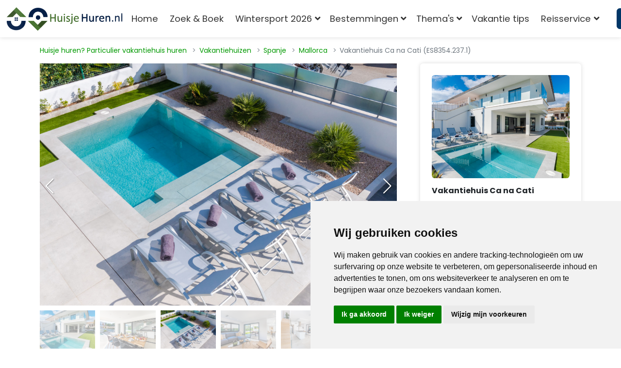

--- FILE ---
content_type: text/html; charset=UTF-8
request_url: https://www.huisjehuren.nl/vakantiehuizen/spanje/mallorca/es8354.237.1
body_size: 19653
content:
<!DOCTYPE html>
<html lang="nl">
<head>
    <meta charset="utf-8">
    <meta http-equiv="X-UA-Compatible" content="IE=edge">
    <title>Vakantiehuis Ca na Cati in Alcúdia, Mallorca, Spanje huren</title>
    <meta name="description" content="Vakantiehuis Ca na Cati geschikt voor 6 personen. Dit vakantiehuis is gelegen in Alcúdia, Mallorca, Spanje.">
    <meta name="viewport" content="width=device-width, initial-scale=1">
    <meta name="robots" content="all,follow">
    <meta name="csrf-token" content="rQZtDeQR4BfMrBAcQU67NmNtySkaA3bpfGbel365">

    <!-- preloads -->

    <script type="text/javascript">
    window.accommodationRedirectUrl = 'https://www.huisjehuren.nl/travel/accommodation';
    window.autocompleteUrl = 'https://api1.falcoserver.nl/destinations?source_filter=[base64]&countries=&language=nl';
    window.websiteApiSearchFilters = {};
    window.language = 'nl';
    window.interactId = null;
    window.pageId = 16;
    window.dateFormat = 'DD-MM-YYYY';
    window.translations = {
        'reset-selection': 'Selectie wissen'
    };
    window.urlParameters = [];
    window.apiAccommodationUrl = 'https://api1.falcoserver.nl/accommodation';
    window.pageLogic = 'accommodation';
    window.searchPageUrl = '/vakantiehuis-zoeken';
    window.accommodationUrl = 'L3Zha2FudGllaHVpemVuL3thY2NvbW1vZGF0aW9uX2NvdW50cnl9L3thY2NvbW1vZGF0aW9uX3JlZ2lvbn0ve2FjY29tbW9kYXRpb25faWR9';
    window.parkUrl = '';
    window.loadToolbar = false;
    window.termsFeed = false;
        window.renderSearchLocal = true;
    window.searchUrl = 'https://api1.falcoserver.nl/accommodations';
    window.sourceFilter = '[base64]';
    window.withScroll = true;
    </script>

    <script type="text/javascript">
        if ("IntersectionObserver" in window) {
        // add style to hide all elements with lazy background loading
        var cssString = '<style>' +
            '*:not(.children-in-view) > .background-lazy-loading:not(.bg-in-view) { background: none !important; }' +
            '</style>';
        document.head.insertAdjacentHTML('beforeend', cssString);

        document.addEventListener("DOMContentLoaded", function () {
            window.initLazyLoading();
        });
    }

        window.initLazyLoading = function() {
        if (! ("IntersectionObserver" in window)) {
            return;
        }

        var lazyBackgroundObserver = new IntersectionObserver(function(entries, observer) {
            entries.forEach(function(entry) {
                if (entry.isIntersecting) {
                    entry.target.classList.add("bg-in-view");
                    lazyBackgroundObserver.unobserve(entry.target);
                    // when loading the second swiper slide load all others
                    if (entry.target.dataset && parseInt(entry.target.dataset.swiperSlideIndex) > 0) {
                        entry.target.parentElement.classList.add('children-in-view');
                    }
                }
            });
        });

        var newLazyBackgrounds = [].slice.call(document.querySelectorAll(".background-lazy-loading:not(.bg-observing)"));
        newLazyBackgrounds.forEach(function(lazyBackground) {
            lazyBackgroundObserver.observe(lazyBackground);
            lazyBackground.classList.add("bg-observing");
        });
    }
    </script>

    
    
    <link rel="canonical" href="https://www.huisjehuren.nl/vakantiehuizen/spanje/mallorca/es8354.237.1">


    <link rel="icon" href="https://www.huisjehuren.nl/storage/zpaS9c29VMky0XUiT2A4JDZA4FYUgh99IRXezIBb.png">
    <link rel="stylesheet" href="https://www.huisjehuren.nl/themes/bootstrap-directory/css/app.css?v=1768813483" fetchpriority="high">

        <meta name="twitter:card" content="summary_large_image">
    <meta name="twitter:title" content="Vakantiehuis Ca na Cati in Alcúdia, Mallorca, Spanje huren">
    <meta name="twitter:site" content="https://www.huisjehuren.nl/vakantiehuizen/spanje/mallorca/es8354.237.1">
    <meta name="twitter:description" content="Vakantiehuis Ca na Cati geschikt voor 6 personen. Dit vakantiehuis is gelegen in Alcúdia, Mallorca, Spanje.">
        <meta name="twitter:image" content="https://images.interhome.com/ES8354.237.1/partner-xlarge/F2D993D001441EEB87D5898D99B24785">
    
        <meta property="og:locale" content="nl">
    <meta property="og:type" content="website">
    <meta property="og:title" content="Vakantiehuis Ca na Cati in Alcúdia, Mallorca, Spanje huren">
    <meta property="og:description" content="Vakantiehuis Ca na Cati geschikt voor 6 personen. Dit vakantiehuis is gelegen in Alcúdia, Mallorca, Spanje.">
        <meta property="og:image" content="https://images.interhome.com/ES8354.237.1/partner-xlarge/F2D993D001441EEB87D5898D99B24785">
        <meta property="og:url" content="https://www.huisjehuren.nl/vakantiehuizen/spanje/mallorca/es8354.237.1">
    <meta property="og:site_name" content="Huisje Huren">


            <!-- browsers -->
        <!-- Google Tag Manager -->
        <script type="text/javascript">
            window.dataLayer = window.dataLayer || [];
            function gtag() {
                dataLayer.push(arguments);
            }
            gtag("consent", "default", {
                ad_personalization: "denied",
                ad_storage: "denied",
                ad_user_data: "denied",
                analytics_storage: "denied",
                personalization_storage: "denied",
                functionality_storage: "denied",
                security_storage: "granted",
                wait_for_update: 500,
            });
            gtag('js', new Date());
            gtag('config', 'GTM-N8L3RJ8');

            function loadGTM() {
                (function(w,d,s,l,i){w[l]=w[l]||[];w[l].push({'gtm.start':
                        new Date().getTime(),event:'gtm.js'});var f=d.getElementsByTagName(s)[0],
                    j=d.createElement(s),dl=l!='dataLayer'?'&l='+l:'';j.async=true;j.src=
                    'https://www.googletagmanager.com/gtm.js?id='+i+dl;f.parentNode.insertBefore(j,f);
                })(window,document,'script','dataLayer','GTM-N8L3RJ8');
            }
            function loadGtag() {
                var gtagScript = document.createElement('script');
                gtagScript.src = 'https://www.googletagmanager.com/gtag/js?id=GTM-N8L3RJ8';
                document.head.appendChild(gtagScript);
            }
        </script>
                <!-- End Google Tag Manager -->
        <!-- browsers -->
        
        <style>
        div.text-container,
p.lead, .lead,
p.default, .default {
    font-size: 1.25rem;
    font-weight: 300;
}
div.text-container b,
div.text-container strong {
    font-weight: bold;
}
    </style>
        <link rel="stylesheet" href="https://www.huisjehuren.nl/themes/bootstrap-directory/css/other.css?v=1768813483" fetchpriority="low">
</head>
<body>
<noscript>
    <!-- Google Tag Manager (noscript) -->
    <iframe src="https://www.googletagmanager.com/ns.html?id=GTM-N8L3RJ8"
            height="0" width="0" style="display:none;visibility:hidden"></iframe>
</noscript>
<script type="text/javascript">
    window.hideEmptyTabs = function (containerSelector) {
        var tabs = document.querySelectorAll(containerSelector + ' .nav-tabs .nav-link');
        var panes = document.querySelectorAll(containerSelector + ' .tab-content .tab-pane');
        for (var i = 0; i < panes.length; i++) {
            if (panes[i].children[0].innerHTML.trim() === ''
                || (panes[i].children[0].children.length === 1
                    && panes[i].children[0].children[0].innerHTML.trim() === '')
            ) {
                tabs[i].style.display = 'none';
            } else {
                tabs[i].style.display = 'block';
            }
        }
    };
</script>



<style>* { box-sizing: border-box; } body {margin: 0;}.fw-light.bg-gray-800.text-gray-300.IDKUS2W8G5TK0WA6.pt-4{background-color:#254a56;}.fw-light.text-gray-300.IDKUS2W8G5TK0WA6.pt-4{background-color:#254a56;}.position-relative.z-index-10.d-print-none.IDKUS2W8G4MK2IQ5{background-color:#002836;}.container.IDKUS5AYRQW5ZI43{background-color:#002836;}.position-relative.z-index-10.d-print-none.IDM8RHKN5EPKI9L7{background-color:#002532;}.position-relative.z-index-10.d-print-none.IDM8RHPAUUUG6LQ14{background-color:#002836;text-align:left;}.py-5.cta-small.dark-overlay.IDMA6KHHUF8SNJ112{background-image:url(https://www.huisjehuren.nl/uploads/e9b2dceb9212bf77284e056b0eda0d23/costa-brava.jpg);background-attachment:scroll;background-position:center center;background-size:cover;background-repeat:no-repeat;}#i1r1dh{line-height:2em;}</style><div class="IDKUXYFSGBI8ZNF1">
<header class="header">
    <nav class="navbar navbar-expand-lg  fixed-top shadow navbar-light bg-white">
                <div class="container-fluid">
            <div class="d-flex align-items-center">
                <a href="/" title="Huisje Huren" class="navbar-brand py-1" >
                    <span class="d-none">Huisje Huren</span>
                    <img src="https://www.huisjehuren.nl/storage/HJVtVN3i2TYG3Qfmn5MBrEhUshaBR82LQT59sPwP.png" alt="Huisje Huren">
                </a>
            </div>

            <button type="button" data-bs-toggle="collapse" data-bs-target="#navbarCollapse" aria-controls="navbarCollapse" aria-expanded="false" aria-label="Toggle navigation" class="navbar-toggler navbar-toggler-right">
                <i class="fa fa-bars"></i>
            </button>

            <div id="navbarCollapse" class="collapse navbar-collapse">
                <ul class="navbar-nav ms-auto pt-4 pt-lg-0">
                                                <li class="nav-item me-3">
                                <a href="/" title="Home" class="nav-link ps-2 ps-lg-0" >
                                    Home                                </a>
                            </li>
                                                    <li class="nav-item me-3">
                                <a href="/vakantiehuis-zoeken" title="Zoek &amp; Boek" class="nav-link ps-2 ps-lg-0" >
                                    Zoek &amp; Boek                                </a>
                            </li>
                                                    <li class="nav-item dropdown me-3">
                                <span data-bs-toggle="dropdown" class="nav-link ps-2 ps-lg-0 dropdown-toggle">
                                    Wintersport 2026                                </span>
                                <div class="dropdown-menu dropdown-menu-end">
                                                                        <a href="/wintersport/oostenrijk" title="Wintersport Oostenrijk" class="dropdown-item" >
                                        Wintersport Oostenrijk                                    </a>
                                                                        <a href="/wintersport/frankrijk" title="Wintersport Frankrijk" class="dropdown-item" >
                                        Wintersport Frankrijk                                    </a>
                                                                        <a href="/wintersport/duitsland" title="Wintersport Duitsland" class="dropdown-item" >
                                        Wintersport Duitsland                                    </a>
                                                                        <a href="/wintersport/italie" title="Wintersport Italië" class="dropdown-item" >
                                        Wintersport Italië                                    </a>
                                                                        <a href="/wintersport/tsjechie" title="Wintersport Tsjechië" class="dropdown-item" >
                                        Wintersport Tsjechië                                    </a>
                                                                        <a href="/wintersport/zwitserland" title="Wintersport Zwitserland" class="dropdown-item" >
                                        Wintersport Zwitserland                                    </a>
                                                                    </div>
                            </li>
                                                    <li class="nav-item dropdown me-3">
                                <span data-bs-toggle="dropdown" class="nav-link ps-2 ps-lg-0 dropdown-toggle">
                                    Bestemmingen                                </span>
                                <div class="dropdown-menu dropdown-menu-end">
                                                                        <a href="/nederland" title="Vakantiehuis Nederland" class="dropdown-item" >
                                        Vakantiehuis Nederland                                    </a>
                                                                        <a href="/duitsland" title="Vakantiehuis Duitsland" class="dropdown-item" >
                                        Vakantiehuis Duitsland                                    </a>
                                                                        <a href="/frankrijk" title="Vakantiehuis Frankrijk" class="dropdown-item" >
                                        Vakantiehuis Frankrijk                                    </a>
                                                                        <a href="/spanje" title="Vakantiehuis Spanje" class="dropdown-item" >
                                        Vakantiehuis Spanje                                    </a>
                                                                        <a href="/italie" title="Vakantiehuis Italië " class="dropdown-item" >
                                        Vakantiehuis Italië                                     </a>
                                                                        <a href="/oostenrijk" title="Vakantiehuis Oostenrijk" class="dropdown-item" >
                                        Vakantiehuis Oostenrijk                                    </a>
                                                                        <a href="/portugal" title="Vakantiehuis Portugal" class="dropdown-item" >
                                        Vakantiehuis Portugal                                    </a>
                                                                        <a href="/belgie" title="Vakantiehuis België" class="dropdown-item" >
                                        Vakantiehuis België                                    </a>
                                                                        <a href="/griekenland" title="Vakantiehuis Griekenland" class="dropdown-item" >
                                        Vakantiehuis Griekenland                                    </a>
                                                                        <a href="/kroatie" title="Vakantiehuis Kroatië" class="dropdown-item" >
                                        Vakantiehuis Kroatië                                    </a>
                                                                        <a href="/curacao" title="Vakantiehuis Curaçao" class="dropdown-item" >
                                        Vakantiehuis Curaçao                                    </a>
                                                                        <a href="/tsjechie" title="Vakantiehuis Tsjechië" class="dropdown-item" >
                                        Vakantiehuis Tsjechië                                    </a>
                                                                        <a href="/zwitserland" title="Vakantiehuis Zwitserland" class="dropdown-item" >
                                        Vakantiehuis Zwitserland                                    </a>
                                                                    </div>
                            </li>
                                                    <li class="nav-item dropdown me-3">
                                <span data-bs-toggle="dropdown" class="nav-link ps-2 ps-lg-0 dropdown-toggle">
                                    Thema&#039;s                                </span>
                                <div class="dropdown-menu dropdown-menu-end">
                                                                        <a href="/kids_vakantie" title="Kindvriendelijke vakanties" class="dropdown-item" >
                                        Kindvriendelijke vakanties                                    </a>
                                                                        <a href="/vakantiehuis-met-hond" title="Op vakantie met de hond" class="dropdown-item" >
                                        Op vakantie met de hond                                    </a>
                                                                        <a href="/wintersport" title="Wintersport 2025" class="dropdown-item" >
                                        Wintersport 2025                                    </a>
                                                                        <a href="/vakantieparken" title="Vakantieparken" class="dropdown-item" >
                                        Vakantieparken                                    </a>
                                                                    </div>
                            </li>
                                                    <li class="nav-item me-3">
                                <a href="/blog" title="Vakantie tips" class="nav-link ps-2 ps-lg-0" >
                                    Vakantie tips                                </a>
                            </li>
                                                    <li class="nav-item dropdown me-3">
                                <span data-bs-toggle="dropdown" class="nav-link ps-2 ps-lg-0 dropdown-toggle">
                                     Reisservice                                </span>
                                <div class="dropdown-menu dropdown-menu-end">
                                                                        <a href="/contact" title="Contact gegevens" class="dropdown-item" >
                                        Contact gegevens                                    </a>
                                                                        <a href="/covid-19_kaart" title="Covid-19 kaart" class="dropdown-item" >
                                        Covid-19 kaart                                    </a>
                                                                        <a href="/faq" title="FAQ" class="dropdown-item" >
                                        FAQ                                    </a>
                                                                        <a href="/vakantiehuis-verhuren" title="Vakantiehuis verhuren" class="dropdown-item" >
                                        Vakantiehuis verhuren                                    </a>
                                                                        <a href="/algemene-voorwaarden" title="Algemene voorwaarden" class="dropdown-item" >
                                        Algemene voorwaarden                                    </a>
                                                                        <a href="/gebruiksvoorwaarden" title="Gebruiksvoorwaarden" class="dropdown-item" >
                                        Gebruiksvoorwaarden                                    </a>
                                                                        <a href="/verhuurvoorwaarden" title="Verhuurvoorwaarden" class="dropdown-item" >
                                        Verhuurvoorwaarden                                    </a>
                                                                        <a href="/cookieverklaring" title="Cookieverklaring" class="dropdown-item" >
                                        Cookieverklaring                                    </a>
                                                                        <a href="/privacyverklaring" title="Privacyverklaring" class="dropdown-item" >
                                        Privacyverklaring                                    </a>
                                                                    </div>
                            </li>
                                        </ul>
                <ul class="navbar-nav ms-auto pt-2 pt-lg-0">
                    <li class="nav-item mt-3 mt-lg-0 ms-lg-3 d-lg-none d-xl-inline-block">
                        <div phpb-blocks-container="" class="IDKUXYGDOQNQTC64"><a href="/vakantiehuis-verhuren" title="Vakantiehuis verhuren" class="btn btn-block IDKUXYG0RR6FR3X3 btn-secondary">Vakantiehuis verhuren</a></div>
                    </li>
                </ul>
            </div>
        </div>
    </nav>
</header>
</div><div class="IDKUS2W0KXWZU0D3"><style>* { box-sizing: border-box; } body {margin: 0;}.py-5.cta-small.dark-overlay.IDKUS2XG76WTJL816{background-image:url("/uploads/e9b2dceb9212bf77284e056b0eda0d23/costa-brava.jpg");background-attachment:scroll;background-position-x:center;background-position-y:center;background-repeat-x:no-repeat;background-repeat-y:no-repeat;background-size:cover;background-repeat:no-repeat;}.IDKUS2WWOM0WCAL10.IDKUS3RU7NENOLJ3{padding-top:50px;padding-right:0px;padding-bottom:50px;padding-left:0px;}.py-4.fw-light.bg-gray-800.text-gray-300.IDKUS2W8G5TK0WA6{padding-top:24px;padding-right:0px;padding-bottom:0px;padding-left:0px;}.fw-light.bg-gray-800.text-gray-300.IDKUS2W8G5TK0WA6.pt-4{background-color:rgb(37, 74, 86);}.IDKUS5BBWHAVN1L5{margin-top:0px;margin-right:0px;margin-bottom:16px;margin-left:0px;}.IDKUS5AVRXV6TAY1.bg-gray-800.pb-4.fw-light.text-gray-300{background-color:rgb(37, 74, 86);}.IDKUS5AVRXV6TAY1.pb-4.fw-light.text-gray-300{background-color:rgb(37, 74, 86);}.fw-light.text-gray-300.IDKUS2W8G5TK0WA6.pt-4{background-color:rgb(37, 74, 86);}.IDKZ88QCAQKO3CH0{margin:0 0 0 0;}:not(.children-in-view) > .lazy-background:not(.in-view){background-color:rgba(0, 0, 0, 0) !important;background-position-x:0% !important;background-position-y:0% !important;background-repeat:repeat !important;background-attachment:scroll !important;background-image:none !important;background-size:auto !important;background-origin:padding-box !important;background-clip:border-box !important;}*{box-sizing:border-box;}body{margin-top:0px;margin-right:0px;margin-bottom:0px;margin-left:0px;}#i1u5ca{line-height:2em;}#iftbwtb{height:500px;}#imfv48n{background-image:url('https://www.huisjehuren.nl/storage/XLGpHVBvGRMESrfGfFtSrU7uvHQu8At6NWxEFDQM.jpg');}#ir9yrwt{background-image:url('https://www.huisjehuren.nl/storage/m5UeriTt7rWflghCgOZW7928OgdD1Pea17irsJ64.jpg');}#i1crj69{background-image:url('https://www.huisjehuren.nl/storage/s1iJlbUfNwpyKRIiEbgYMq4JdnUoKQQ7YyWGub2S.jpg');}#ird6it6{background-image:url('https://www.huisjehuren.nl/storage/865gHla3BkGVvwOqtU1NerNczWlWygXEGQmcBkeG.jpg');}#irprveg{background-image:url('https://www.huisjehuren.nl/storage/qXt2q4k5WF9J0tSjFPJfbnWpfvzlbVp5cC0rdUru.jpg');}#im0f7rw{background-image:url('https://www.huisjehuren.nl/storage/cFXmepKMhLKD8VwXO1FYFOn6wQuYrtuR6lWuiQcT.jpg');}#i212bnn{background-image:url('https://www.huisjehuren.nl/storage/KH8bLhynk8e89cwYmz6Pe2xshCFIPEcwZGKTqyOW.jpg');}#i5hibmx{background-image:url('https://www.huisjehuren.nl/storage/8UFDa6SRjKBMWFFOI6Nx2xCXaePSMEISnPRshNxk.jpg');}#iysbohx{background-image:url('https://www.huisjehuren.nl/storage/szXIsyN2M9WWQuirEQOtwumx7KjMlE7GncpKrPn5.jpg');}#i8duq43{background-image:url('https://www.huisjehuren.nl/storage/3NWStZOaU3PkRuSKGy6T38QfYuMzWYxuFJd76sg8.jpg');}#ij35n5i{background-image:url('https://www.huisjehuren.nl/storage/m08wOTHwyJsU0SeDvczEzsYDEIFw77VuS6WgavTe.jpg');}#ig1pyei{background-image:url('https://www.huisjehuren.nl/storage/EEkMLqBgrkCxC4fGRSpAmMKdpkwiQomzQbAs3jmr.jpg');}#i1whbx9{background-image:url('https://www.huisjehuren.nl/storage/cQu4RZeQukwrz0TAyuzbxMAEvoKZVi1AGYC2lvdS.jpg');}#iy1cess{background-image:url('https://www.huisjehuren.nl/storage/0ImK456WBLuw0YUWITjvxDqbWFZXijpst5q9dSr6.jpg');}#istsvrj{background-image:url('https://www.huisjehuren.nl/storage/E2F7ITPKyI4BEYDtfMWyvFhJO6Cr5SAWa3nqWgyG.jpg');}#in8x543{background-image:url('https://www.huisjehuren.nl/storage/t8zDweAx2kwZEJmgt6R2KuJ7etRyqpfqNisrrmmT.jpg');}#isigxeg{background-image:url('https://www.huisjehuren.nl/storage/pguGr6MKfkyoVtfBjBIp753KchwOy9PSAYVgOOMD.jpg');}#icn8tio{background-image:url('https://www.huisjehuren.nl/storage/vvtFdsTT0ygeCyINOR3mJQ64nJKAZXWdwX6mncwn.jpg');}#i02wv3u{background-image:url('https://www.huisjehuren.nl/storage/exEmBhFMCAecS5SqCaWqFv61YnyHWl0vfcaGzHsD.jpg');}#icp1tcm{background-image:url('https://www.huisjehuren.nl/storage/lG5IPJwwJhEfmJudNouI6kVJFCMVsu9rt6Ryqj3s.jpg');}#iymi5w7{background-image:url('https://www.huisjehuren.nl/storage/08FmK4HC0DFQhB0yhSfoaVIQBIX3gAlg2MOYkhB7.jpg');}#ia0gzod{background-image:url('https://www.huisjehuren.nl/storage/XLGpHVBvGRMESrfGfFtSrU7uvHQu8At6NWxEFDQM.jpg');}#i65r4jx{background-image:url('https://www.huisjehuren.nl/storage/m5UeriTt7rWflghCgOZW7928OgdD1Pea17irsJ64.jpg');}#ihtqinh{background-image:url('https://www.huisjehuren.nl/storage/s1iJlbUfNwpyKRIiEbgYMq4JdnUoKQQ7YyWGub2S.jpg');}#i1gwc8f{background-image:url('https://www.huisjehuren.nl/storage/865gHla3BkGVvwOqtU1NerNczWlWygXEGQmcBkeG.jpg');}#iqeufv6{background-image:url('https://www.huisjehuren.nl/storage/qXt2q4k5WF9J0tSjFPJfbnWpfvzlbVp5cC0rdUru.jpg');}#irbyt9x{background-image:url('https://www.huisjehuren.nl/storage/cFXmepKMhLKD8VwXO1FYFOn6wQuYrtuR6lWuiQcT.jpg');}#irb31bk{background-image:url('https://www.huisjehuren.nl/storage/KH8bLhynk8e89cwYmz6Pe2xshCFIPEcwZGKTqyOW.jpg');}#ipnbuuw{background-image:url('https://www.huisjehuren.nl/storage/8UFDa6SRjKBMWFFOI6Nx2xCXaePSMEISnPRshNxk.jpg');}#iv3lmmw{background-image:url('https://www.huisjehuren.nl/storage/szXIsyN2M9WWQuirEQOtwumx7KjMlE7GncpKrPn5.jpg');}#i1izn8j{background-image:url('https://www.huisjehuren.nl/storage/3NWStZOaU3PkRuSKGy6T38QfYuMzWYxuFJd76sg8.jpg');}#iczpveq{background-image:url('https://www.huisjehuren.nl/storage/m08wOTHwyJsU0SeDvczEzsYDEIFw77VuS6WgavTe.jpg');}#itgcj4s{background-image:url('https://www.huisjehuren.nl/storage/EEkMLqBgrkCxC4fGRSpAmMKdpkwiQomzQbAs3jmr.jpg');}#i4egenk{background-image:url('https://www.huisjehuren.nl/storage/cQu4RZeQukwrz0TAyuzbxMAEvoKZVi1AGYC2lvdS.jpg');}#igl8flm{background-image:url('https://www.huisjehuren.nl/storage/0ImK456WBLuw0YUWITjvxDqbWFZXijpst5q9dSr6.jpg');}#it58ijh{background-image:url('https://www.huisjehuren.nl/storage/E2F7ITPKyI4BEYDtfMWyvFhJO6Cr5SAWa3nqWgyG.jpg');}#immclfx{background-image:url('https://www.huisjehuren.nl/storage/t8zDweAx2kwZEJmgt6R2KuJ7etRyqpfqNisrrmmT.jpg');}#igo0zge{background-image:url('https://www.huisjehuren.nl/storage/pguGr6MKfkyoVtfBjBIp753KchwOy9PSAYVgOOMD.jpg');}#id6e68n{background-image:url('https://www.huisjehuren.nl/storage/vvtFdsTT0ygeCyINOR3mJQ64nJKAZXWdwX6mncwn.jpg');}#i6k0w5p{background-image:url('https://www.huisjehuren.nl/storage/exEmBhFMCAecS5SqCaWqFv61YnyHWl0vfcaGzHsD.jpg');}#i9e7mgf{background-image:url('https://www.huisjehuren.nl/storage/lG5IPJwwJhEfmJudNouI6kVJFCMVsu9rt6Ryqj3s.jpg');}#i3bzghb{background-image:url('https://www.huisjehuren.nl/storage/08FmK4HC0DFQhB0yhSfoaVIQBIX3gAlg2MOYkhB7.jpg');}#tab1{margin-top:-150px;padding-top:150px;}#tab2{margin-top:-150px;padding-top:150px;}#tab3{margin-top:-150px;padding-top:150px;}#tab4{margin-top:-150px;padding-top:150px;}#ihop8m1{height:300px;}#i30cgqu{top:100px;}.row.no-gutters.IDK5IFANGDVZ49H2{min-width:autopx;min-height:autopx;max-width:autopx;max-height:autopx;}</style><div class="container IDL1C3TNV9KEV8A1">
    <div phpb-blocks-container=""><div class="IDL1C3TX3Y5U1CG3"><ol class="breadcrumb ps-0 justify-content-start mt-3 mb-3">
    <li class="breadcrumb-item">
        <a href="/" title="Huisje huren » Particulier vakantiehuis huren">Huisje huren? Particulier vakantiehuis huren</a>
    </li>
        <li class="breadcrumb-item">
        <a href="/vakantiehuizen" title="Vakantiehuis Zoeken &amp; Boeken">Vakantiehuizen</a>
    </li>
        <li class="breadcrumb-item">
        <a href="/spanje" title="Spanje">Spanje</a>
    </li>
        <li class="breadcrumb-item">
        <a href="/vakantiehuis-zoeken?destination=Mallorca" title="">Mallorca</a>
    </li>
        <li class="breadcrumb-item active">
        Vakantiehuis Ca na Cati (ES8354.237.1)    </li>
    </ol>

    <script type="application/ld+json">
        {
            "@context": "https://schema.org",
            "@type": "BreadcrumbList",
            "itemListElement": [{"@type":"ListItem","position":1,"item":{"@id":"\/","name":"Huisje huren? Particulier vakantiehuis huren"}},{"@type":"ListItem","position":2,"item":{"@id":"\/vakantiehuizen","name":"Vakantiehuizen"}},{"@type":"ListItem","position":3,"item":{"@id":"\/spanje","name":"Spanje"}},{"@type":"ListItem","position":4,"item":{"@id":"\/vakantiehuis-zoeken?destination=Mallorca","name":"Mallorca"}},{"@type":"ListItem","position":5,"item":{"name":"Vakantiehuis Ca na Cati (ES8354.237.1)"}}]        }
    </script>
    </div></div>
</div><div class="container IDK5IFAKUETCQ2J0">
    <div phpb-blocks-container="" class="IDK5IFAKUF4BZDA1"><div class="row no-gutters IDK5IFANGDVZ49H2">
    <div phpb-blocks-container="" class="col-lg-8 IDK5IFANGFU75TL3"><div class="IDKZ88QCAQKO3CH0">    <div class="house-gallery ">
        <span class="close-button"></span>
        <div class="swiper-container gallery-top"
             style="height: 500px"
             data-autoplay="1"
             data-slides-per-view="1">
                        <div class="swiper-wrapper" >
                                <div class="swiper-slide "
                     style="background-image: url('https://falco.ams3.digitaloceanspaces.com/api/accommodations/images/es8354.237.1.jpg'">
                </div>
                                <div class="swiper-slide background-lazy-loading"
                     style="background-image: url('https://images.interhome.com/ES8354.237.1/partner-xlarge/5A56365000711EDB87D584893AC6A49D'">
                </div>
                                <div class="swiper-slide background-lazy-loading"
                     style="background-image: url('https://images.interhome.com/ES8354.237.1/partner-xlarge/5A56365000711EDB87D57479764A2447'">
                </div>
                                <div class="swiper-slide background-lazy-loading"
                     style="background-image: url('https://images.interhome.com/ES8354.237.1/partner-xlarge/5A56365000711EDB87D58B2200C264B0'">
                </div>
                                <div class="swiper-slide background-lazy-loading"
                     style="background-image: url('https://images.interhome.com/ES8354.237.1/partner-xlarge/F2D993D001441EEB87D57F913B0F0746'">
                </div>
                                <div class="swiper-slide background-lazy-loading"
                     style="background-image: url('https://images.interhome.com/ES8354.237.1/partner-xlarge/F2D993D001441EEB87D583D2F34AA76C'">
                </div>
                                <div class="swiper-slide background-lazy-loading"
                     style="background-image: url('https://images.interhome.com/ES8354.237.1/partner-xlarge/5A56365000711EDB87D5803D0EAD448C'">
                </div>
                                <div class="swiper-slide background-lazy-loading"
                     style="background-image: url('https://images.interhome.com/ES8354.237.1/partner-xlarge/5A56365000711EDB87D5825E42EBE497'">
                </div>
                                <div class="swiper-slide background-lazy-loading"
                     style="background-image: url('https://images.interhome.com/ES8354.237.1/partner-xlarge/5A56365000711EDB87D59126D85084FD'">
                </div>
                                <div class="swiper-slide background-lazy-loading"
                     style="background-image: url('https://images.interhome.com/ES8354.237.1/partner-xlarge/5A56365000711EDB87D591DBE476E4FE'">
                </div>
                                <div class="swiper-slide background-lazy-loading"
                     style="background-image: url('https://images.interhome.com/ES8354.237.1/partner-xlarge/5A56365000711EDB87D581A74AF2A494'">
                </div>
                                <div class="swiper-slide background-lazy-loading"
                     style="background-image: url('https://images.interhome.com/ES8354.237.1/partner-xlarge/F2D993D001441EEB87D583125C0D0762'">
                </div>
                                <div class="swiper-slide background-lazy-loading"
                     style="background-image: url('https://images.interhome.com/ES8354.237.1/partner-xlarge/F2D993D001441EEB87D57CBFDA79E73D'">
                </div>
                                <div class="swiper-slide background-lazy-loading"
                     style="background-image: url('https://images.interhome.com/ES8354.237.1/partner-xlarge/5A56365000711EDB87D57ECE63392482'">
                </div>
                                <div class="swiper-slide background-lazy-loading"
                     style="background-image: url('https://images.interhome.com/ES8354.237.1/partner-xlarge/5A56365000711EDB87D58BF0A8E044C1'">
                </div>
                                <div class="swiper-slide background-lazy-loading"
                     style="background-image: url('https://images.interhome.com/ES8354.237.1/partner-xlarge/5A56365000711EDB87D57891692C446B'">
                </div>
                                <div class="swiper-slide background-lazy-loading"
                     style="background-image: url('https://images.interhome.com/ES8354.237.1/partner-xlarge/5A56365000711EDB87D573A720CE043F'">
                </div>
                                <div class="swiper-slide background-lazy-loading"
                     style="background-image: url('https://images.interhome.com/ES8354.237.1/partner-xlarge/F2D993D001441EEB87D572FA1BC9470F'">
                </div>
                                <div class="swiper-slide background-lazy-loading"
                     style="background-image: url('https://images.interhome.com/ES8354.237.1/partner-xlarge/5A56365000711EDB87D575FFBA32E45C'">
                </div>
                                <div class="swiper-slide background-lazy-loading"
                     style="background-image: url('https://images.interhome.com/ES8354.237.1/partner-xlarge/F2D993D001441EEB87D576AE9C76671E'">
                </div>
                                <div class="swiper-slide background-lazy-loading"
                     style="background-image: url('https://images.interhome.com/ES8354.237.1/partner-xlarge/5A56365000711EDB87D5793D016E8473'">
                </div>
                                <div class="swiper-slide background-lazy-loading"
                     style="background-image: url('https://images.interhome.com/ES8354.237.1/partner-xlarge/5A56365000711EDB87D57D6924A5A480'">
                </div>
                                <div class="swiper-slide background-lazy-loading"
                     style="background-image: url('https://images.interhome.com/ES8354.237.1/partner-xlarge/F2D993D001441EEB87D577E4D8926720'">
                </div>
                                <div class="swiper-slide background-lazy-loading"
                     style="background-image: url('https://images.interhome.com/ES8354.237.1/partner-xlarge/F2D993D001441EEB87D577602D4E6720'">
                </div>
                                <div class="swiper-slide background-lazy-loading"
                     style="background-image: url('https://images.interhome.com/ES8354.237.1/partner-xlarge/5A56365000711EDB87D57E2B2A6B2480'">
                </div>
                                <div class="swiper-slide background-lazy-loading"
                     style="background-image: url('https://images.interhome.com/ES8354.237.1/partner-xlarge/F2D993D001441EEB87D57B4E190DE735'">
                </div>
                                <div class="swiper-slide background-lazy-loading"
                     style="background-image: url('https://images.interhome.com/ES8354.237.1/partner-xlarge/5A56365000711EDB87D579E79FC06476'">
                </div>
                                <div class="swiper-slide background-lazy-loading"
                     style="background-image: url('https://images.interhome.com/ES8354.237.1/partner-xlarge/5A56365000711EDB87D57AA7C8FD4479'">
                </div>
                                <div class="swiper-slide background-lazy-loading"
                     style="background-image: url('https://images.interhome.com/ES8354.237.1/partner-xlarge/5A56365000711EDB87D580FB9435E493'">
                </div>
                                <div class="swiper-slide background-lazy-loading"
                     style="background-image: url('https://images.interhome.com/ES8354.237.1/partner-xlarge/F2D993D001441EEB87D58A5176C5C788'">
                </div>
                                <div class="swiper-slide background-lazy-loading"
                     style="background-image: url('https://images.interhome.com/ES8354.237.1/partner-xlarge/5A56365000711EDB87D5854B000E449F'">
                </div>
                                <div class="swiper-slide background-lazy-loading"
                     style="background-image: url('https://images.interhome.com/ES8354.237.1/partner-xlarge/F2D993D001441EEB87D5905BCC17C7B5'">
                </div>
                                <div class="swiper-slide background-lazy-loading"
                     style="background-image: url('https://images.interhome.com/ES8354.237.1/partner-xlarge/F2D993D001441EEB87D58E48A80E27A4'">
                </div>
                                <div class="swiper-slide background-lazy-loading"
                     style="background-image: url('https://images.interhome.com/ES8354.237.1/partner-xlarge/5A56365000711EDB87D588B7925B84A6'">
                </div>
                                <div class="swiper-slide background-lazy-loading"
                     style="background-image: url('https://images.interhome.com/ES8354.237.1/partner-xlarge/5A56365000711EDB87D58600A79A04A1'">
                </div>
                                <div class="swiper-slide background-lazy-loading"
                     style="background-image: url('https://images.interhome.com/ES8354.237.1/partner-xlarge/5A56365000711EDB87D586B32DC044A2'">
                </div>
                                <div class="swiper-slide background-lazy-loading"
                     style="background-image: url('https://images.interhome.com/ES8354.237.1/partner-xlarge/F2D993D001441EEB87D5876BBBEF877F'">
                </div>
                                <div class="swiper-slide background-lazy-loading"
                     style="background-image: url('https://images.interhome.com/ES8354.237.1/partner-xlarge/F2D993D001441EEB87D58CAEFFF24796'">
                </div>
                                <div class="swiper-slide background-lazy-loading"
                     style="background-image: url('https://images.interhome.com/ES8354.237.1/partner-xlarge/5A56365000711EDB87D570D09A1EA433'">
                </div>
                                <div class="swiper-slide background-lazy-loading"
                     style="background-image: url('https://images.interhome.com/ES8354.237.1/partner-xlarge/F2D993D001441EEB87D572500325E70F'">
                </div>
                                <div class="swiper-slide background-lazy-loading"
                     style="background-image: url('https://images.interhome.com/ES8354.237.1/partner-xlarge/5A56365000711EDB87D58EED772F04E2'">
                </div>
                                <div class="swiper-slide background-lazy-loading"
                     style="background-image: url('https://images.interhome.com/ES8354.237.1/partner-xlarge/F2D993D001441EEB87D571A27C3DE70F'">
                </div>
                                <div class="swiper-slide background-lazy-loading"
                     style="background-image: url('https://images.interhome.com/ES8354.237.1/partner-xlarge/5A56365000711EDB87D58F9CA36144ED'">
                </div>
                                <div class="swiper-slide background-lazy-loading"
                     style="background-image: url('https://images.interhome.com/ES8354.237.1/partner-xlarge/40F2E9892D161ED79F983B83E222C172'">
                </div>
                                <div class="swiper-slide background-lazy-loading"
                     style="background-image: url('https://images.interhome.com/ES8354.237.1/partner-xlarge/F2D993D000D51ED9B3AB85205B374ACF'">
                </div>
                                <div class="swiper-slide background-lazy-loading"
                     style="background-image: url('https://images.interhome.com/ES8354.237.1/partner-xlarge/F2D993D000ED1EDAAAAD0E68E868E330'">
                </div>
                                <div class="swiper-slide background-lazy-loading"
                     style="background-image: url('https://images.interhome.com/ES8354.237.1/partner-xlarge/F2D993D000ED1EDAAAAD0E68E869C330'">
                </div>
                                <div class="swiper-slide background-lazy-loading"
                     style="background-image: url('https://images.interhome.com/ES8354.237.1/partner-xlarge/F2D993D000ED1EDAAAAD0E68E8694330'">
                </div>
                            </div>
            <!-- Add Arrows -->
            <div class="swiper-button-next swiper-button-white"></div>
            <div class="swiper-button-prev swiper-button-white"></div>
        </div>
        <div class="swiper-container gallery-thumbs ">
            <div class="swiper-wrapper">
                                <div class="swiper-slide "
                     style="background-image: url('https://falco.ams3.digitaloceanspaces.com/api/accommodations/images/es8354.237.1.jpg'">
                </div>
                                <div class="swiper-slide background-lazy-loading"
                     style="background-image: url('https://images.interhome.com/ES8354.237.1/partner-xlarge/5A56365000711EDB87D584893AC6A49D'">
                </div>
                                <div class="swiper-slide background-lazy-loading"
                     style="background-image: url('https://images.interhome.com/ES8354.237.1/partner-xlarge/5A56365000711EDB87D57479764A2447'">
                </div>
                                <div class="swiper-slide background-lazy-loading"
                     style="background-image: url('https://images.interhome.com/ES8354.237.1/partner-xlarge/5A56365000711EDB87D58B2200C264B0'">
                </div>
                                <div class="swiper-slide background-lazy-loading"
                     style="background-image: url('https://images.interhome.com/ES8354.237.1/partner-xlarge/F2D993D001441EEB87D57F913B0F0746'">
                </div>
                                <div class="swiper-slide background-lazy-loading"
                     style="background-image: url('https://images.interhome.com/ES8354.237.1/partner-xlarge/F2D993D001441EEB87D583D2F34AA76C'">
                </div>
                                <div class="swiper-slide background-lazy-loading"
                     style="background-image: url('https://images.interhome.com/ES8354.237.1/partner-xlarge/5A56365000711EDB87D5803D0EAD448C'">
                </div>
                                <div class="swiper-slide background-lazy-loading"
                     style="background-image: url('https://images.interhome.com/ES8354.237.1/partner-xlarge/5A56365000711EDB87D5825E42EBE497'">
                </div>
                                <div class="swiper-slide background-lazy-loading"
                     style="background-image: url('https://images.interhome.com/ES8354.237.1/partner-xlarge/5A56365000711EDB87D59126D85084FD'">
                </div>
                                <div class="swiper-slide background-lazy-loading"
                     style="background-image: url('https://images.interhome.com/ES8354.237.1/partner-xlarge/5A56365000711EDB87D591DBE476E4FE'">
                </div>
                                <div class="swiper-slide background-lazy-loading"
                     style="background-image: url('https://images.interhome.com/ES8354.237.1/partner-xlarge/5A56365000711EDB87D581A74AF2A494'">
                </div>
                                <div class="swiper-slide background-lazy-loading"
                     style="background-image: url('https://images.interhome.com/ES8354.237.1/partner-xlarge/F2D993D001441EEB87D583125C0D0762'">
                </div>
                                <div class="swiper-slide background-lazy-loading"
                     style="background-image: url('https://images.interhome.com/ES8354.237.1/partner-xlarge/F2D993D001441EEB87D57CBFDA79E73D'">
                </div>
                                <div class="swiper-slide background-lazy-loading"
                     style="background-image: url('https://images.interhome.com/ES8354.237.1/partner-xlarge/5A56365000711EDB87D57ECE63392482'">
                </div>
                                <div class="swiper-slide background-lazy-loading"
                     style="background-image: url('https://images.interhome.com/ES8354.237.1/partner-xlarge/5A56365000711EDB87D58BF0A8E044C1'">
                </div>
                                <div class="swiper-slide background-lazy-loading"
                     style="background-image: url('https://images.interhome.com/ES8354.237.1/partner-xlarge/5A56365000711EDB87D57891692C446B'">
                </div>
                                <div class="swiper-slide background-lazy-loading"
                     style="background-image: url('https://images.interhome.com/ES8354.237.1/partner-xlarge/5A56365000711EDB87D573A720CE043F'">
                </div>
                                <div class="swiper-slide background-lazy-loading"
                     style="background-image: url('https://images.interhome.com/ES8354.237.1/partner-xlarge/F2D993D001441EEB87D572FA1BC9470F'">
                </div>
                                <div class="swiper-slide background-lazy-loading"
                     style="background-image: url('https://images.interhome.com/ES8354.237.1/partner-xlarge/5A56365000711EDB87D575FFBA32E45C'">
                </div>
                                <div class="swiper-slide background-lazy-loading"
                     style="background-image: url('https://images.interhome.com/ES8354.237.1/partner-xlarge/F2D993D001441EEB87D576AE9C76671E'">
                </div>
                                <div class="swiper-slide background-lazy-loading"
                     style="background-image: url('https://images.interhome.com/ES8354.237.1/partner-xlarge/5A56365000711EDB87D5793D016E8473'">
                </div>
                                <div class="swiper-slide background-lazy-loading"
                     style="background-image: url('https://images.interhome.com/ES8354.237.1/partner-xlarge/5A56365000711EDB87D57D6924A5A480'">
                </div>
                                <div class="swiper-slide background-lazy-loading"
                     style="background-image: url('https://images.interhome.com/ES8354.237.1/partner-xlarge/F2D993D001441EEB87D577E4D8926720'">
                </div>
                                <div class="swiper-slide background-lazy-loading"
                     style="background-image: url('https://images.interhome.com/ES8354.237.1/partner-xlarge/F2D993D001441EEB87D577602D4E6720'">
                </div>
                                <div class="swiper-slide background-lazy-loading"
                     style="background-image: url('https://images.interhome.com/ES8354.237.1/partner-xlarge/5A56365000711EDB87D57E2B2A6B2480'">
                </div>
                                <div class="swiper-slide background-lazy-loading"
                     style="background-image: url('https://images.interhome.com/ES8354.237.1/partner-xlarge/F2D993D001441EEB87D57B4E190DE735'">
                </div>
                                <div class="swiper-slide background-lazy-loading"
                     style="background-image: url('https://images.interhome.com/ES8354.237.1/partner-xlarge/5A56365000711EDB87D579E79FC06476'">
                </div>
                                <div class="swiper-slide background-lazy-loading"
                     style="background-image: url('https://images.interhome.com/ES8354.237.1/partner-xlarge/5A56365000711EDB87D57AA7C8FD4479'">
                </div>
                                <div class="swiper-slide background-lazy-loading"
                     style="background-image: url('https://images.interhome.com/ES8354.237.1/partner-xlarge/5A56365000711EDB87D580FB9435E493'">
                </div>
                                <div class="swiper-slide background-lazy-loading"
                     style="background-image: url('https://images.interhome.com/ES8354.237.1/partner-xlarge/F2D993D001441EEB87D58A5176C5C788'">
                </div>
                                <div class="swiper-slide background-lazy-loading"
                     style="background-image: url('https://images.interhome.com/ES8354.237.1/partner-xlarge/5A56365000711EDB87D5854B000E449F'">
                </div>
                                <div class="swiper-slide background-lazy-loading"
                     style="background-image: url('https://images.interhome.com/ES8354.237.1/partner-xlarge/F2D993D001441EEB87D5905BCC17C7B5'">
                </div>
                                <div class="swiper-slide background-lazy-loading"
                     style="background-image: url('https://images.interhome.com/ES8354.237.1/partner-xlarge/F2D993D001441EEB87D58E48A80E27A4'">
                </div>
                                <div class="swiper-slide background-lazy-loading"
                     style="background-image: url('https://images.interhome.com/ES8354.237.1/partner-xlarge/5A56365000711EDB87D588B7925B84A6'">
                </div>
                                <div class="swiper-slide background-lazy-loading"
                     style="background-image: url('https://images.interhome.com/ES8354.237.1/partner-xlarge/5A56365000711EDB87D58600A79A04A1'">
                </div>
                                <div class="swiper-slide background-lazy-loading"
                     style="background-image: url('https://images.interhome.com/ES8354.237.1/partner-xlarge/5A56365000711EDB87D586B32DC044A2'">
                </div>
                                <div class="swiper-slide background-lazy-loading"
                     style="background-image: url('https://images.interhome.com/ES8354.237.1/partner-xlarge/F2D993D001441EEB87D5876BBBEF877F'">
                </div>
                                <div class="swiper-slide background-lazy-loading"
                     style="background-image: url('https://images.interhome.com/ES8354.237.1/partner-xlarge/F2D993D001441EEB87D58CAEFFF24796'">
                </div>
                                <div class="swiper-slide background-lazy-loading"
                     style="background-image: url('https://images.interhome.com/ES8354.237.1/partner-xlarge/5A56365000711EDB87D570D09A1EA433'">
                </div>
                                <div class="swiper-slide background-lazy-loading"
                     style="background-image: url('https://images.interhome.com/ES8354.237.1/partner-xlarge/F2D993D001441EEB87D572500325E70F'">
                </div>
                                <div class="swiper-slide background-lazy-loading"
                     style="background-image: url('https://images.interhome.com/ES8354.237.1/partner-xlarge/5A56365000711EDB87D58EED772F04E2'">
                </div>
                                <div class="swiper-slide background-lazy-loading"
                     style="background-image: url('https://images.interhome.com/ES8354.237.1/partner-xlarge/F2D993D001441EEB87D571A27C3DE70F'">
                </div>
                                <div class="swiper-slide background-lazy-loading"
                     style="background-image: url('https://images.interhome.com/ES8354.237.1/partner-xlarge/5A56365000711EDB87D58F9CA36144ED'">
                </div>
                                <div class="swiper-slide background-lazy-loading"
                     style="background-image: url('https://images.interhome.com/ES8354.237.1/partner-xlarge/40F2E9892D161ED79F983B83E222C172'">
                </div>
                                <div class="swiper-slide background-lazy-loading"
                     style="background-image: url('https://images.interhome.com/ES8354.237.1/partner-xlarge/F2D993D000D51ED9B3AB85205B374ACF'">
                </div>
                                <div class="swiper-slide background-lazy-loading"
                     style="background-image: url('https://images.interhome.com/ES8354.237.1/partner-xlarge/F2D993D000ED1EDAAAAD0E68E868E330'">
                </div>
                                <div class="swiper-slide background-lazy-loading"
                     style="background-image: url('https://images.interhome.com/ES8354.237.1/partner-xlarge/F2D993D000ED1EDAAAAD0E68E869C330'">
                </div>
                                <div class="swiper-slide background-lazy-loading"
                     style="background-image: url('https://images.interhome.com/ES8354.237.1/partner-xlarge/F2D993D000ED1EDAAAAD0E68E8694330'">
                </div>
                            </div>
        </div>
    </div>

    </div><div class="IDKZ88QCAS7SAQB1"><div class="accommodation-details pt-4">
    <div class="text-block">
                <h1 class="h1 title accommodation-text" data-param="E10.">
            Vakantiehuis Ca na Cati        </h1>
                <p class="text-muted text-uppercase short-description accommodation-text" data-param="shortDescription">
            &quot;Ca na Cati&quot;, halfvrijstaand huis 4-kamers 140 m2 op 2 verdiepingen. Het objekt is geschikt voor 6 volwassenen. Ruim en licht, volledig gerenoveerd, zeer mooi en gezellig ingericht: woonkamer met schu..        </p>
                <p class="text-primary mb-3 location">
            <i class="fa-map-marker-alt fa me-1"></i>
            <span class="accommodation-text" data-param="location">
                Alcúdia, Mallorca, Spanje            </span>
        </p>
                <ul class="list-inline text-sm amenities">
                        <li class="list-inline-item me-3">
                <i class="fa fa-home me-1 text-secondary"></i>
                140 m<sup>2</sup>
            </li>
                        <li class="list-inline-item me-3">
                                <i class="fa fa-users me-1 text-secondary"></i>
                6 personen                            </li>
                                    <li class="list-inline-item me-3">
                <i class="fa fa-bed me-1 text-secondary"></i>
                3 slaapkamers            </li>
                        <li class="list-inline-item me-3">
                <i class="fa fa-bath me-1 text-secondary"></i>
                3 badkamers            </li>
                        <li class="list-inline-item me-3">
                <i class="fa fa-paw me-1 text-secondary"></i>
                Huisdiervrij            </li>
                        <li class="list-inline-item me-3">
                <i class="fa fa-smoking me-1 text-secondary"></i>
                Rookvrij                            </li>
                    </ul>
            </div>
</div>
</div><div class="IDKZ88QCAU8XO9P2"><div id="accommodation-tabs-2937327904272951995" class="block-accommodation-tabs py-4">
    <div class="row">
        <div class="col-md-12">
            <ul class="nav nav-tabs mb-4" role="tablist">
                <li class="nav-item">
                    <a class="nav-link active" id="tab1-2937327904272951995-tab" data-bs-toggle="tab" href="#tab1-2937327904272951995" role="tab" aria-controls="tab1-2937327904272951995" aria-selected="true">Accommodatie</a>
                </li>
                <li class="nav-item">
                    <a class="nav-link" id="tab2-2937327904272951995-tab" data-bs-toggle="tab" href="#tab2-2937327904272951995" role="tab" aria-controls="tab2-2937327904272951995" aria-selected="true">Locatie</a>
                </li>
                                <li class="nav-item">
                    <a class="nav-link" id="tab3-2937327904272951995-tab" data-bs-toggle="tab" href="#tab3-2937327904272951995" role="tab" aria-controls="tab3-2937327904272951995" aria-selected="false">Beschikbaarheid</a>
                </li>
                                <li class="nav-item">
                    <a class="nav-link" id="tab4-2937327904272951995-tab" data-bs-toggle="tab" href="#tab4-2937327904272951995" role="tab" aria-controls="tab4-2937327904272951995" aria-selected="false">Beoordelingen</a>
                </li>
                            </ul>

            <div class="tab-content">
                <div class="tab-pane fade show active" id="tab1-2937327904272951995" role="tabpanel" aria-labelledby="tab1-2937327904272951995-tab" style="margin-top: -150px; padding-top: 150px;">
                    <div phpb-blocks-container="" class="IDK9STWF85RM9WO5"><div class="IDKZ88QCB0L39D53">
    <div class="text-block">
        <h2 class="mb-4 h5">
                    </h2>
        <ul class="list-inline">
                        <li class="list-inline-item mb-2">
                <span class="badge rounded-pill bg-light p-3 text-muted fw-normal">
                    Vakantiehuis                </span>
            </li>
                        <li class="list-inline-item mb-2">
                <span class="badge rounded-pill bg-light p-3 text-muted fw-normal">
                    Niet op een vakantiepark                </span>
            </li>
                        <li class="list-inline-item mb-2">
                <span class="badge rounded-pill bg-light p-3 text-muted fw-normal">
                    Bij een golfbaan                </span>
            </li>
                        <li class="list-inline-item mb-2">
                <span class="badge rounded-pill bg-light p-3 text-muted fw-normal">
                    Aan het water                </span>
            </li>
                        <li class="list-inline-item mb-2">
                <span class="badge rounded-pill bg-light p-3 text-muted fw-normal">
                    Bij de zee                </span>
            </li>
                        <li class="list-inline-item mb-2">
                <span class="badge rounded-pill bg-light p-3 text-muted fw-normal">
                    Bij een strand                </span>
            </li>
                        <li class="list-inline-item mb-2">
                <span class="badge rounded-pill bg-light p-3 text-muted fw-normal">
                    Wifi                </span>
            </li>
                        <li class="list-inline-item mb-2">
                <span class="badge rounded-pill bg-light p-3 text-muted fw-normal">
                    TV                </span>
            </li>
                        <li class="list-inline-item mb-2">
                <span class="badge rounded-pill bg-light p-3 text-muted fw-normal">
                    Internationale zenders                </span>
            </li>
                        <li class="list-inline-item mb-2">
                <span class="badge rounded-pill bg-light p-3 text-muted fw-normal">
                    Airco                </span>
            </li>
                        <li class="list-inline-item mb-2">
                <span class="badge rounded-pill bg-light p-3 text-muted fw-normal">
                    Privé zwembad                </span>
            </li>
                        <li class="list-inline-item mb-2">
                <span class="badge rounded-pill bg-light p-3 text-muted fw-normal">
                    Wasmachine                </span>
            </li>
                        <li class="list-inline-item mb-2">
                <span class="badge rounded-pill bg-light p-3 text-muted fw-normal">
                    Vaatwasser                </span>
            </li>
                        <li class="list-inline-item mb-2">
                <span class="badge rounded-pill bg-light p-3 text-muted fw-normal">
                    Oven                </span>
            </li>
                        <li class="list-inline-item mb-2">
                <span class="badge rounded-pill bg-light p-3 text-muted fw-normal">
                    Magnetron                </span>
            </li>
                        <li class="list-inline-item mb-2">
                <span class="badge rounded-pill bg-light p-3 text-muted fw-normal">
                    Koelkast met vriesvak                </span>
            </li>
                        <li class="list-inline-item mb-2">
                <span class="badge rounded-pill bg-light p-3 text-muted fw-normal">
                    Koelkast                </span>
            </li>
                        <li class="list-inline-item mb-2">
                <span class="badge rounded-pill bg-light p-3 text-muted fw-normal">
                    Vriezer                </span>
            </li>
                        <li class="list-inline-item mb-2">
                <span class="badge rounded-pill bg-light p-3 text-muted fw-normal">
                    Balkon                </span>
            </li>
                        <li class="list-inline-item mb-2">
                <span class="badge rounded-pill bg-light p-3 text-muted fw-normal">
                    Tuin                </span>
            </li>
                        <li class="list-inline-item mb-2">
                <span class="badge rounded-pill bg-light p-3 text-muted fw-normal">
                    Barbecue                </span>
            </li>
                        <li class="list-inline-item mb-2">
                <span class="badge rounded-pill bg-light p-3 text-muted fw-normal">
                    Zwembad                </span>
            </li>
                        <li class="list-inline-item mb-2">
                <span class="badge rounded-pill bg-light p-3 text-muted fw-normal">
                    Buiten zwembad                </span>
            </li>
                        <li class="list-inline-item mb-2">
                <span class="badge rounded-pill bg-light p-3 text-muted fw-normal">
                    Paardenstalling                </span>
            </li>
                        <li class="list-inline-item mb-2">
                <span class="badge rounded-pill bg-light p-3 text-muted fw-normal">
                    Tennisbaan                </span>
            </li>
                    </ul>
    </div>


<div class="text-block">
        <h2 class="mb-3 h5">Omschrijving</h2>
    <p class="text-muted">
        <b>Binnen</b><br>&quot;Ca na Cati&quot;, halfvrijstaand huis 4-kamers 140 m2 op 2 verdiepingen. Het objekt is geschikt voor 6 volwassenen. Ruim en licht, volledig gerenoveerd, zeer mooi en gezellig ingericht: woonkamer met schuifdeur, panoramavenster met TV, Sat-TV en internationale TV-zenders (Flatscreen TV), elektrische verwarming, air-conditioning en heteluchtverwarming. Uitgang naar de zitplaats in de tuin, naar het zwembad. Open keuken (oven, afwasmachine, 3 keramische glas kookplaten, broodrooster, waterkoker, magnetron, diepvriezer, elektrische koffiemachine, kookeiland) met eettafel, elektrische verwarming, air-conditioning en heteluchtverwarming. Uitgang naar de zitplaats in de tuin, naar het zwembad. Aparte WC. Bovenverdieping: 1 2-pers. kamer met schuifdeur, panoramavenster met 1 2-pers bed (160 cm, lengte 200 cm), douche/WC, dubbele wastafels, elektrische verwarming, air-conditioning en heteluchtverwarming. Uitgang naar het balkon. 1 groot 2-pers. kamer met panoramavenster met 1 2-pers bed (160 cm, lengte 200 cm), douche/WC, elektrische verwarming, air-conditioning en heteluchtverwarming. 1 groot 2-pers. kamer met panoramavenster met 2 bedden (90 cm, lengte 200 cm), douche/WC, elektrische verwarming, air-conditioning en heteluchtverwarming. Balkon, ruime zithoek in de tuin, gazon, prieel. Terrasmeubelen, barbecue, ligstoelen (4), loggia. Uitzicht op de plaats. Ter beschikking: wasmachine, droger, strijkijzer, kinderstoel, kinderbed tot 2 jaar, haardroger. Internet (WiFi, gratis). Parkeerplaats (omheind, 1 Auto). Geschikt voor families. ETVPL12685 // Reg. Nr.: ESFCTU00000704300029819300000000000000000ETVPL/126850

<b>Buiten / omgeving</b><br>Barcares 1 km van Alcúdia: Moderne, zeer comfortabele twee onder één kap woning &quot;Ca na Cati&quot;, van 2 verdiepingen, eenzijdig aangebouwd, bouwjaar 2020. In de wijk Barcarés, rustige ligging villa wijk, 2 km van de bosrand, 200 m van zee, 350 m van het strand. Voor alleengebruik: tuin met planten, binnenplaats, openluchtzwembad hoekig (4 x 3 m, 50 - 160 cm diepte, seizoensgebonden beschikbaarheid: 01.Jan. - 31.Dec.) met zout-elektrolyse. Buitendouche, patio, prieel, prieel, tuinmeubelen, barbecue, onderhoud zwembad door de eigenaar/tuinman. In het huis: internetaansluiting, Internet (WiFi), bergruimte voor fietsen, centrale verwarming, air-conditioning, wasmachine, droger. Parkeerplaats bij het huis op het terrein. Winkel 1 km, levensmiddelenwinkel 1 km, supermarkt 1.2 km, restaurant, bar 950 m, bakkerij 1.2 km, voetgangersgebied 500 m, fietsverhuur 1 km, biertuin 950 m, centrum te voet bereikbaar in 15 minuten, bushalte 1 km, zandstrand &quot;Es Morer Vermell&quot; 1 km kiezelstrand &quot;Sa Marina&quot;, stenenstrand &quot;Barcares&quot; 350 m, baai 250 m. Jachthaven 3 km, jachthaven 3 km, golfterrein (18 holes) 5 km, surfschool 1 km, tennis 2 km, manege 2.5 km, sportcentrum 200 m, wandelroutes, vanaf het huis, fietspad 500 m. Attracties in de buurt: Ciudad Romana de Alcúdia. 1 km, Port de Pollença - Pollença 4 km, Puerto de Alcúdia 3 km, Serra de Tramuntana, Playa / Faro de Formentor. Wandelgebied S&#039;Albufera d&#039;Alcúdia, Ermita de la Victoria - s&#039;Atalaia d&#039;Alcú, Puig de Sant Martí. Geschikt voor families, geschikt voor senioren. Het objekt is geschikt voor 6 volwassenen. De eigenaar accepteert geen jeugdgroepen. Vliegveld 50 km van het huis. De omgeving is gevoelig voor geluidsoverlast. Gelieve geen lawaai te maken en de rust te bewaren.    </p>
    </div></div><div class="IDKZ88QHH5SB2209"><a class="resp-sharing-button__link native-share-button" href="" data-share-text="">
    <div class="resp-sharing-button resp-sharing-button--native resp-sharing-button--large">
        <i class="fas fa-share-alt me-1"></i>
        Pagina delen    </div>
</a>

<a class="resp-sharing-button__link" href="https://facebook.com/sharer/sharer.php?u=https%3A%2F%2Fwww.huisjehuren.nl%2Fvakantiehuizen%2Fspanje%2Fmallorca%2Fes8354.237.1" target="_blank" rel="noopener" aria-label="Deel via Facebook">
    <div class="resp-sharing-button resp-sharing-button--facebook resp-sharing-button--large">
        <div aria-hidden="true" class="resp-sharing-button__icon resp-sharing-button__icon--solid">
            <svg xmlns="http://www.w3.org/2000/svg" viewBox="0 0 24 24"><path d="M18.77 7.46H14.5v-1.9c0-.9.6-1.1 1-1.1h3V.5h-4.33C10.24.5 9.5 3.44 9.5 5.32v2.15h-3v4h3v12h5v-12h3.85l.42-4z"/></svg>
        </div>
        Deel via Facebook    </div>
</a>
<a class="resp-sharing-button__link" href="https://twitter.com/intent/tweet/?text=Vakantiehuis+Ca+na+Cati+geschikt+voor+6+personen.+Dit+vakantiehuis+is+gelegen+in+Alc%C3%BAdia%2C+Mallorca%2C+Spanje.&url=https%3A%2F%2Fwww.huisjehuren.nl%2Fvakantiehuizen%2Fspanje%2Fmallorca%2Fes8354.237.1" target="_blank" rel="noopener" aria-label="Deel via X">
    <div class="resp-sharing-button resp-sharing-button--twitter resp-sharing-button--large">
        <div aria-hidden="true" class="resp-sharing-button__icon resp-sharing-button__icon--solid">
            <svg xmlns="http://www.w3.org/2000/svg" viewBox="0 0 24 24">
                <path d="M17.9686 14.1623L26.7065 4H24.6358L17.0488 12.8238L10.9891 4H4L13.1634 17.3432L4 28H6.07069L14.0827 18.6817L20.4822 28H27.4714L17.9681 14.1623H17.9686ZM15.1326 17.4607L14.2041 16.132L6.81679 5.55961H9.99723L15.9589 14.0919L16.8873 15.4206L24.6368 26.5113H21.4564L15.1326 17.4612V17.4607Z"/>
            </svg>
        </div>
        Deel via X    </div>
</a>
<a class="resp-sharing-button__link" href="mailto:?subject=Vakantiehuis+Ca+na+Cati+in+Alc%C3%BAdia%2C+Mallorca%2C+Spanje+huren&body=Vakantiehuis+Ca+na+Cati+geschikt+voor+6+personen.+Dit+vakantiehuis+is+gelegen+in+Alc%C3%BAdia%2C+Mallorca%2C+Spanje.+https%3A%2F%2Fwww.huisjehuren.nl%2Fvakantiehuizen%2Fspanje%2Fmallorca%2Fes8354.237.1" target="_self" rel="noopener" aria-label="Deel via email">
    <div class="resp-sharing-button resp-sharing-button--email resp-sharing-button--large">
        <div aria-hidden="true" class="resp-sharing-button__icon resp-sharing-button__icon--solid">
            <svg xmlns="http://www.w3.org/2000/svg" viewBox="0 0 24 24"><path d="M22 4H2C.9 4 0 4.9 0 6v12c0 1.1.9 2 2 2h20c1.1 0 2-.9 2-2V6c0-1.1-.9-2-2-2zM7.25 14.43l-3.5 2c-.08.05-.17.07-.25.07-.17 0-.34-.1-.43-.25-.14-.24-.06-.55.18-.68l3.5-2c.24-.14.55-.06.68.18.14.24.06.55-.18.68zm4.75.07c-.1 0-.2-.03-.27-.08l-8.5-5.5c-.23-.15-.3-.46-.15-.7.15-.22.46-.3.7-.14L12 13.4l8.23-5.32c.23-.15.54-.08.7.15.14.23.07.54-.16.7l-8.5 5.5c-.08.04-.17.07-.27.07zm8.93 1.75c-.1.16-.26.25-.43.25-.08 0-.17-.02-.25-.07l-3.5-2c-.24-.13-.32-.44-.18-.68s.44-.32.68-.18l3.5 2c.24.13.32.44.18.68z"/></svg>
        </div>
        Deel via email    </div>
</a>
<a class="resp-sharing-button__link" href="whatsapp://send?text=Vakantiehuis+Ca+na+Cati+geschikt+voor+6+personen.+Dit+vakantiehuis+is+gelegen+in+Alc%C3%BAdia%2C+Mallorca%2C+Spanje.+https%3A%2F%2Fwww.huisjehuren.nl%2Fvakantiehuizen%2Fspanje%2Fmallorca%2Fes8354.237.1" target="_blank" rel="noopener" aria-label="Deel via WhatsApp">
    <div class="resp-sharing-button resp-sharing-button--whatsapp resp-sharing-button--large">
        <div aria-hidden="true" class="resp-sharing-button__icon resp-sharing-button__icon--solid">
            <svg xmlns="http://www.w3.org/2000/svg" viewBox="0 0 24 24"><path d="M20.1 3.9C17.9 1.7 15 .5 12 .5 5.8.5.7 5.6.7 11.9c0 2 .5 3.9 1.5 5.6L.6 23.4l6-1.6c1.6.9 3.5 1.3 5.4 1.3 6.3 0 11.4-5.1 11.4-11.4-.1-2.8-1.2-5.7-3.3-7.8zM12 21.4c-1.7 0-3.3-.5-4.8-1.3l-.4-.2-3.5 1 1-3.4L4 17c-1-1.5-1.4-3.2-1.4-5.1 0-5.2 4.2-9.4 9.4-9.4 2.5 0 4.9 1 6.7 2.8 1.8 1.8 2.8 4.2 2.8 6.7-.1 5.2-4.3 9.4-9.5 9.4zm5.1-7.1c-.3-.1-1.7-.9-1.9-1-.3-.1-.5-.1-.7.1-.2.3-.8 1-.9 1.1-.2.2-.3.2-.6.1s-1.2-.5-2.3-1.4c-.9-.8-1.4-1.7-1.6-2-.2-.3 0-.5.1-.6s.3-.3.4-.5c.2-.1.3-.3.4-.5.1-.2 0-.4 0-.5C10 9 9.3 7.6 9 7c-.1-.4-.4-.3-.5-.3h-.6s-.4.1-.7.3c-.3.3-1 1-1 2.4s1 2.8 1.1 3c.1.2 2 3.1 4.9 4.3.7.3 1.2.5 1.6.6.7.2 1.3.2 1.8.1.6-.1 1.7-.7 1.9-1.3.2-.7.2-1.2.2-1.3-.1-.3-.3-.4-.6-.5z"/></svg>
        </div>
        Deel via WhatsApp    </div>
</a>
</div></div>
                </div>
                <div class="tab-pane fade" id="tab2-2937327904272951995" role="tabpanel" aria-labelledby="tab2-2937327904272951995-tab" style="margin-top: -150px; padding-top: 150px;">
                    <div phpb-blocks-container="" class="IDK9STWZ81TOKPI14"><div class="IDKZ88QCB5JZ5D14"><div class="map-wrapper mb-3" style="height: 300px">
    <div id="detailMap2696442582451969356" class="h-100"></div>
</div>

<script type="text/javascript">
    window.addEventListener("app-loaded", function(event) {
        createDetailMap({
            mapId: 'detailMap2696442582451969356',
            mapCenter: [39.859284944871,3.1124078190144],
            markerShow: true,
            markerPosition: [39.859284944871,3.1124078190144],
            markerTitle: 'Vakantiehuis Ca na Cati',
            markerDescription: 'Alcúdia, Mallorca, Spanje',
            markerPath: '/themes/bootstrap-directory/img/marker.svg',
        })
    });
</script>
</div><div class="IDL3SOPHJ02370D1"><div class="text-block">
    <h2 class="mb-4 h5">
        Afstanden        <span class="h6 ms-1">
                        </span>
    </h2>
    <div class="row text-muted">
                <div class="col-md-6 mb-2">
            <span class="badge badge-info">0 m</span>
            <span class="text-sm ms-1">Lengte skipistes</span>
        </div>
                <div class="col-md-6 mb-2">
            <span class="badge badge-info">200 m</span>
            <span class="text-sm ms-1">Zee</span>
        </div>
                <div class="col-md-6 mb-2">
            <span class="badge badge-info">350 m</span>
            <span class="text-sm ms-1">Strand</span>
        </div>
                <div class="col-md-6 mb-2">
            <span class="badge badge-info">5 km</span>
            <span class="text-sm ms-1">Golfbaan</span>
        </div>
            </div>
</div>
</div></div>
                </div>
                                <div class="tab-pane fade" id="tab3-2937327904272951995" role="tabpanel" aria-labelledby="tab3-2937327904272951995-tab" style="margin-top: -150px; padding-top: 150px;">
                    <div phpb-blocks-container="" class="IDK9STYETCJOMHA19"><div class="IDKZ88QCB6TALFA5"><div class="daterangerpicker-scroll-target">
        <div class="loading-availability">
        <div class="spinner-border text-primary float-start mt-n1" role="status"></div>
        <span class="ps-2">
            Beschikbaarheid wordt geladen        </span>
    </div>

    <div id="daterangepicker-area" class="d-none minimal"></div>
    </div>

<script type="text/javascript">
    window.isSingleDayRental = false;
    window.addEventListener("app-loaded", function() {
        $(window).bind('hashchange', function () {
            openTab();
        });
        openTab();

        function openTab() {
            if (window.location.hash === '#availability') {
                window.goToAvailability();
                window.location.replace("#");
                if (typeof window.history.replaceState == 'function') {
                    history.replaceState({}, '', window.location.href.slice(0, -1));
                }
            }
        }

                var calendarUrl = 'https://www.huisjehuren.nl/travel/calendar/ES8354.237.1';
                $.ajax({
            type: "POST",
            data: {language: window.language},
            url: calendarUrl,
            cache: false,
            success: function(result) {
                $("#daterangepicker-area").html(result);
                $(".loading-availability").addClass('d-none');
                $("#daterangepicker-area").removeClass('d-none');
            },
            error: function () {
            }
        });
    });
</script>
</div></div>
                </div>
                                <div class="tab-pane fade" id="tab4-2937327904272951995" role="tabpanel" aria-labelledby="tab4-2937327904272951995-tab" style="margin-top: -150px; padding-top: 150px;">
                    <div phpb-blocks-container=""><div class="IDKZ88QCBA7RYV46"><div class="text-block">
    <p class="h5 mb-2">Beoordelingen</p>
        <p class="subtitle text-sm text-primary mb-2">
        Gasten zeggen het volgende:
    </p>
            <div class="media d-block d-sm-flex review ps-0 pe-0 pt-2 pb-2">
            <div class="media-body rounded">
                                <span class="text-uppercase text-muted text-xs">
                    september 2021                </span>
                <p class="text-muted text-sm">
                    Zeer mooie woning! Alles wat je maar kan wensen of nodig hebt was aanwezig. Van de eigenaars zelf een welkomstpakket ontvangen; bergen vers fruit, koffie, thee, koekjes,….
                                    </p>
            </div>
        </div>
        </div>
</div></div>
                </div>
                            </div>
        </div>
    </div>
</div>

<script type="text/javascript">
    hideEmptyTabs('#accommodation-tabs-2937327904272951995');
    window.addEventListener("app-loaded", function() {
        hideEmptyTabs('#accommodation-tabs-2937327904272951995');
    });
</script>
</div></div>
    <div phpb-blocks-container="" class="col-lg-4 IDK5IFANGFK43244"><div class="IDKZ88QCBCFVQDU7"><div style="top: 100px;"
     class="p-0 p-lg-4 mt-2 mt-lg-0 shadow ms-lg-4 rounded sticky-top booking-sidebar ">
    <form id="book-now" action="https://www.huisjehuren.nl/travel/draft-reservation" method="post">
        <input type="hidden" name="_token" value="rQZtDeQR4BfMrBAcQU67NmNtySkaA3bpfGbel365" autocomplete="off">        <input id="input_accommodation_id" name="accommodation_id" type="hidden"
               value="ES8354.237.1">
        <input id="input_arrival" name="arrival" type="hidden">
        <input id="input_stay" name="stay" type="hidden">
        <input id="input_persons" name="persons" type="hidden">
        <input id="input_price" name="price" type="hidden">

        <img src="https://images.interhome.com/ES8354.237.1/partner-xlarge/F2D993D001441EEB87D5898D99B24785"
             title="Vakantiehuis Ca na Cati"
             alt="&quot;Ca na Cati&quot;, halfvrijstaand huis 4-kamers 140 m2 op 2 verdiepingen. Het objekt is geschikt voor 6 volwassenen. Ruim en licht, volledig gerenoveerd, zeer mooi en gezellig ingericht: woonkamer met schu.."
             class="img-thumbnail">

        <div class="mb-3">
            <p class="h6 pt-3 mb-1 accommodation-text" data-param="E10.">
                Vakantiehuis Ca na Cati            </p>
            <small class="text-muted">
                <i class="fa fa-map-marker"></i>
                <span class="accommodation-text" data-param="location">
                    Alcúdia, Mallorca, Spanje                </span>
            </small>
        </div>

        <div class="d-none d-lg-block">
            <div class="accommodation-details-selection-overview d-none">
                                <div class="row mt-2">
                    <div class="col-6">
                        <p class="text-muted text-sm float-start mb-1">Aankomst:</p>
                    </div>
                    <div class="col-6">
                        <p class="text-muted text-sm float-end mb-1 arrival-date"></p>
                    </div>
                </div>
                <div class="row">
                    <div class="col-6">
                        <p class="text-muted text-sm float-start mb-1">Vertrek:</p>
                    </div>
                    <div class="col-6">
                        <p class="text-muted text-sm float-end mb-1 departure-date"></p>
                    </div>
                </div>
                                <div class="row total-price-container d-none">
                    <div class="col-6">
                        <p class="text-muted text-sm d-block mb-n2 pb-0">
                            Totaalprijs:
                        </p>
                        <small class="text-xs text-muted">
                            Incl. btw                        </small>
                    </div>
                    <div class="col-6">
                        <span class="text-secondary h5 float-end">
                            <strike class="from-price text-nowrap d-block text-muted text-end"></strike>
                            <span class="total-price text-nowrap"></span>
                            <span data-bs-toggle="tooltip" data-bs-placement="right" data-bs-html="true" title="Huurprijs, inclusief alle verplichte bijkomende kosten">
    <i class="fa fa-info-circle text-muted text-sm"></i>
</span>                        </span>
                    </div>
                </div>
            </div>
        </div>

        <div>
            <div class="row mt-1">
                <div class="col-6">
                    <p id="accommodation-stars" class="text-muted text-sm float-start">
                        <i class="fa fa-star text-warning"></i><i class="fa fa-star text-warning"></i><i class="fa fa-star text-warning"></i><i class="fa fa-star text-warning"></i><i class="fa fa-star text-warning"></i>                    </p>
                </div>
                <div class="col-6">
                    <p id="accommodation-rating" class="text-muted text-sm float-end">
                        21 beoordelingen                    </p>
                </div>
            </div>
        </div>

        <div phpb-blocks-container=""></div>

        <div class="d-none d-lg-block">
            <div class="form-group actions">
                                    <button type="button" class="btn btn-primary btn-block mb-0 show-availability" onclick="window.goToAvailability()">
                        Bekijk beschikbaarheid                    </button>
                    
                    <button class="btn btn-success text-white btn-block mb-0 d-none book-accommodation">
                        Boek je verblijf                    </button>
                            </div>

                        <div class="row">
                <div class="col-12">
                   <p class="text-muted text-xs text-center">
                       Reserveren duurt slechts 2 minuten.                   </p>
                </div>
            </div>
                    </div>
    </form>
</div>

<script type="text/javascript">
    window.addEventListener("app-loaded", function(event) {
        $(document).ready(function () {
            $("form#book-now button.show-availability, #mobile-accommodation-bottombar button").click(function() {
                goToCustomAvailability();
            });

            function goToCustomAvailability() {
                let $daterangepicker = $("#custom-calendar");
                if ($daterangepicker.length > 0) {
                    let $tabpane = $daterangepicker.closest(".tab-pane");
                    let $tab = $("#" + $tabpane.attr('id') + '-tab');
                    $tab.tab('show');

                    $("html, body").animate({
                        scrollTop: $tab.offset().top - 100
                    }, 400);
                }
            }

                    });

                if (typeof gtag !== "undefined") {
            gtag("event", "view_item", {
                items: [{
                    item_id: 'ES8354.237.1',
                    item_name: 'Vakantiehuis Ca na Cati',
                    affiliation: 'interhome'
                }]
            });
        }
        
            });
</script>

<div id="mobile-accommodation-bottombar" class="position-fixed shadow">
    <div class="container">
                <div class="row no-period-selected">
            <div class="col-12 text-center">
                <button type="button" class="btn btn-primary text-white w-100" onclick="window.goToAvailability()">
                    Bekijk beschikbaarheid                </button>
            </div>
        </div>

        <div class="period-selected d-none">
            <div class="row">
                <div class="col-6 mb-n2">
                    <div class="d-block to-period-onclick noselect vertical-center h-100"
                         onclick="this.classList.add('active'); window.goToAvailability(); setTimeout(function(){$('.to-period-onclick').removeClass('active')}, 250)">
                        <div class="text-nowrap text-muted text-xs">
                            <span class="arrival-date"></span><span class="arrival-date-year d-none ms-1"></span><span class="hide-when-single-day-rental"> - </span><span class="departure-date hide-when-single-day-rental"></span>
                            <span class="departure-date-year hide-when-single-day-rental"></span><span class="group-size ms-1 ms-sm-2"></span>
                            <span class="group-size-text person d-none">persoon</span>
                            <span class="group-size-text persons d-none">personen</span>
                            <i class="far fa-edit ms-sm-1"></i>
                        </div>
                        <div class="mb-n1">
                            <strike class="from-price text-nowrap text-muted text-sm"></strike>
                        </div>
                        <div class="text-nowrap">
                            <span class="total-price text-nowrap fw-bold fs-5"></span>
                            <span class="text-sm">totaal</span>
                        </div>
                    </div>
                </div>
                <div class="col-6">
                    <div class="vertical-center h-100">
                        <button type="button" class="btn btn-success text-white w-100" onclick="$('form#book-now').submit()">
                            <span class="d-none d-sm-block">
                                Boek je verblijf                            </span>
                            <span class="d-sm-none">
                                Boeken                            </span>
                        </button>
                    </div>
                </div>
            </div>
        </div>
            </div>
</div>
</div></div>
</div></div>
</div></div><div class="IDM8SNVFHHHQYPS1"><style type="text/css">
    .bg-gray-800 {background: #002836 !important;}</style>
</div><section class="py-5 cta-small dark-overlay IDMA6KHHUF8SNJ112">
    <div class="container">
        <div class="row">
            <div class="col-12 col-md-8 text-center text-md-start overlay-content">
                <p data-raw-content="true" class="h2 mb-0"><span style="color:#ffffff;">RUIM 100.000 PARTICULIERE VAKANTIEHUIZEN</span></p>
            </div>
            <div class="col-12 col-md-4 mt-3 mt-md-0 text-center overlay-content"><a href="/vakantiehuizen" class="btn btn-primary IDMA6KHHULCSUUU13">Vakantiehuis zoeken</a></div>
        </div>
    </div>
</section><div phpb-blocks-container="" class="pt-5 pb-5 IDMA6KH05KCWOI58"><div class="container IDMA6KH1ZL4R1B410">
    <div phpb-blocks-container=""><div class="container IDKUS2WZ9IG9Q9U12 IDKUS3RU7ONUIFQ4">
    <div phpb-blocks-container=""><div class="row IDM8O5QWJT8HZUK1">
    <div phpb-blocks-container="" class="col-md-3"><h3 data-raw-content="true" class="text-primary IDM8O5QWJ7HFWIU0"><span style="color:#000000;"><span style="font-size:20px;">Populaire vakantielanden</span></span></h3><ul data-raw-content="true" class="IDKUS3XVSXKO37Z17 fa-ul ms-4 checklist">
    <li class="mb-1"><a data-cke-saved-href="/vakantiehuizen/frankrijk" href="/vakantiehuizen/frankrijk" title="Huisje in Frankrijk huren"><span style="font-size:14px;">Vakantiehuizen Frankrijk</span></a></li>
    <li class="mb-1"><a data-cke-saved-href="/vakantiehuizen/spanje" href="/vakantiehuizen/spanje" title="Huisje in Spanje huren"><span style="font-size:14px;">Vakantiehuizen Spanje</span></a></li>
    <li class="mb-1"><a data-cke-saved-href="/vakantiehuizen/italie" href="/vakantiehuizen/italie" title="Huisje in Italië huren"><span style="font-size:14px;">Vakantiehuizen Italië</span></a></li>
    <li class="mb-1"><a data-cke-saved-href="/vakantiehuizen/duitsland" href="/vakantiehuizen/duitsland" title="Huisje in Duitsland huren"><span style="font-size:14px;">Vakantiehuizen Duitsland</span></a></li>
    <li class="mb-1"><a data-cke-saved-href="/vakantiehuizen/nederland" href="/vakantiehuizen/nederland" title="Huisje in Nederland huren"><span style="font-size:14px;">Vakantiehuizen Nederland</span></a></li>
    <li class="mb-1"><a data-cke-saved-href="/vakantiehuizen/oostenrijk" href="/vakantiehuizen/oostenrijk" title="Huisje in Nederland huren"><span style="font-size:14px;">Vakantiehuizen Oostenrijk</span></a></li>
</ul></div>
    <div phpb-blocks-container="" class="col-md-3"><h3 data-raw-content="true" class="IDKUS3TX8AHFFGE13 text-primary"><span style="color:#000000;"><span style="font-size:20px;">Thema's</span></span></h3><ul data-raw-content="true" class="checklist fa-ul IDKUS3XVSXKO37Z17 ms-4">
    <li class="mb-1"><a data-cke-saved-href="/kids_vakantie" href="/kids_vakantie" title="Op vakantie met de kids"><span style="font-size: 14px;">Op vakantie met de kids</span></a></li>
    <li class="mb-1"><a data-cke-saved-href="/honden_vakantie" href="/honden_vakantie" title="Op vakantie met de hond"><span style="font-size:14px;">Op vakantie met de hond</span></a></li>
    <li class="mb-1"><a data-cke-saved-href="/vakantiehuizen?E500=O583" href="/vakantiehuizen?E500=O583" title="Vakantiehuizen aan zee"><span style="font-size:14px;">Vakantiehuizen aan zee</span></a></li>
    <li class="mb-1"><a data-cke-saved-href="/vakantiehuizen?E500=&amp;O1735=1" href="/vakantiehuizen?E500=&amp;O1735=1" title="Vakantiehuizen met zwembad"><span style="font-size:14px;">Vakantiehuizen met zwembad</span></a></li>
    <li class="mb-1"><a data-cke-saved-href="/vakantiehuizen?E500=O585" href="/vakantiehuizen?E500=O585" title="Vakantiehuizen in het bos"><span style="font-size:14px;">Vakantiehuizen in het bos</span></a></li>
    <li class="mb-1"><a data-cke-saved-href="/vakantieparken" href="/vakantieparken" title="Huisje op een vakantiepark huren"><span style="font-size:14px;">Vakantieparken</span></a></li>
</ul></div>
    <div phpb-blocks-container="" class="col-md-3"><h3 data-raw-content="true" class="IDKUS3U8UK3IB3Z14 text-primary"><span style="color:#000000;"><span style="font-size:20px;">Wintersportvakantie</span></span></h3><ul data-raw-content="true" class="checklist fa-ul IDKUS3XVSXKO37Z17 ms-4">
    <li class="mb-1"><a data-cke-saved-href="/wintersport/frankrijk" href="/wintersport/frankrijk" title="Wintersport in Frankrijk"><span style="font-size:14px;">Wintersport Frankrijk</span></a></li>
    <li class="mb-1"><a data-cke-saved-href="/wintersport/oostenrijk" href="/wintersport/oostenrijk" title="Wintersport in Oostenrijk"><span style="font-size:14px;">Wintersport Oostenrijk</span></a></li>
    <li class="mb-1"><a data-cke-saved-href="/wintersport/zwitserland" href="/wintersport/zwitserland" title="Wintersport in Zwitserland"><span style="font-size:14px;">Wintersport Zwitserland</span></a></li>
    <li class="mb-1"><a data-cke-saved-href="/wintersport/duitsland" href="/wintersport/duitsland" title="Wintersporthuizen in Duitsland"><span style="font-size:14px;">Wintersport Duitsland</span></a></li>
    <li class="mb-1"><a data-cke-saved-href="/wintersport/tsjechie" href="/wintersport/tsjechie" title="Wintersporthuizen in Tsjechië"><span style="font-size:14px;">Wintersport Tsjechië</span></a></li>
    <li class="mb-1"><a data-cke-saved-href="/wintersport/italie" href="/wintersport/italie" title="Wintersporthuizen in Tsjechië"><span style="font-size:14px;">Wintersport Italië</span></a></li>
</ul></div>
    <div phpb-blocks-container="" class="col-md-3"><h3 data-raw-content="true" class="IDKUS3TLPME6FJT12 text-primary"><span style="color:#000000;"><span style="font-size:20px;">Over Huisje Huren</span></span></h3><ul data-raw-content="true" class="checklist fa-ul IDKUS3XVSXKO37Z17 ms-4">
    <li><a data-cke-saved-href="/contact" href="/contact"><span style="font-size:14px;">Klantenservice</span></a></li>
    <li class="mb-1"><a data-cke-saved-href="/covid-19_kaart" href="/covid-19_kaart"><span style="font-size:14px;">Covid-19 reisadvies</span></a></li>
    <li class="mb-1"><a data-cke-saved-href="/faq" href="/faq"><span style="font-size:14px;">Veelgestelde vragen</span></a></li>
    <li class="mb-1"><a data-cke-saved-href="/blog" href="/blog"><span style="font-size:14px;">Vakantie tips</span></a></li>
    <li class="mb-1"><a data-cke-saved-href="vakantiehuis-verhuren" href="vakantiehuis-verhuren" title="Je eigen vakantiewoning verhuren"><span style="font-size:14px;">Vakantiehuis verhuren</span></a></li>
    <li class="mb-1"><span style="font-size:14px;">​​​​​​​<a data-cke-saved-href="Over-ons" href="Over-ons">Over ons</a></span></li>
</ul></div>
</div></div>
</div></div>
</div></div><footer class="position-relative z-index-10 d-print-none IDMA6KE01OQ379M3">
    <div class="py-4 fw-light bg-gray-800 text-gray-300 IDMA6KE01RNEMJQ4">
        <div class="container">
            <div class="row align-items-center">
                <div class="col-md-6 text-center text-md-start">
                    <div class="text-sm mb-md-0"><div class="IDMA6KE01SN9FN85"><span>
    &copy; 2026 Huisje Huren        &nbsp;|&nbsp;
    <a class="text-gray-300" href="https://www.falcotravel.com" target="_blank"
       title="Websites voor vakantiehuizen, vakantieparken & touroperators">
        Website door FalcoTravel    </a>
    </span>
</div></div>
                </div>
                <div class="col-md-6 text-center text-md-end"><div class="IDMA6KE01T4TE8O6">    <small class="me-3" style="line-height: 2rem;">Veilig online betalen met</small>
<ul class="list-inline mb-0 mt-md-0 text-center text-md-end float-none float-md-end payment-icons">
            <li class="list-inline-item">
            <img src="/themes/bootstrap-directory/img/creditcard.svg" title="creditcard" alt="Veilig online betalen met creditcard" class="w-2rem" fetchpriority="low">
        </li>
                <li class="list-inline-item">
            <img src="/themes/bootstrap-directory/img/ideal.svg" title="ideal" alt="Veilig online betalen met ideal" class="w-2rem" fetchpriority="low">
        </li>
                <li class="list-inline-item">
            <img src="/themes/bootstrap-directory/img/paypal.svg" title="paypal" alt="Veilig online betalen met paypal" class="w-2rem" fetchpriority="low">
        </li>
                <li class="list-inline-item">
            <img src="/themes/bootstrap-directory/img/sepa.svg" title="sepa" alt="Veilig online betalen met sepa" class="w-2rem" fetchpriority="low">
        </li>
        </ul>
</div></div>
            </div>
        </div>
    </div>
</footer>
<script type="text/javascript">
    (function () {
        var searchTopBar = document.getElementById('mobile-search-topbar');
        if (searchTopBar) {
            var accommodationSearch = document.getElementById('accommodation-search');
            if (accommodationSearch && accommodationSearch.offsetTop > 200) {
                searchTopBar.classList.add("d-none");
            } else {
                var navbar = document.getElementsByClassName('navbar')[0];
                if (navbar) {
                    searchTopBar.style.top = navbar.offsetHeight + 'px';
                    navbar.classList.add("with-search-topbar");
                }
            }
        }

        var accommodationBottomBar = document.getElementById('mobile-accommodation-bottombar');
        if (accommodationBottomBar) {
            document.body.appendChild(accommodationBottomBar);
        }

        var bookingBottomBar = document.getElementById('mobile-booking-bottombar');
        if (bookingBottomBar) {
            // on mobile hide all elements below the booking sidebar
            var bookingBottomBarRoot = bookingBottomBar;
            while (bookingBottomBarRoot.parentNode) {
                if (bookingBottomBarRoot.parentNode.tagName === 'BODY') break;
                bookingBottomBarRoot = bookingBottomBarRoot.parentNode;
            }
            var bookingBottomBarRootFound = false;
            for (var i = 0; i < document.body.children.length; i++) {
                var rootEl = document.body.children[i];
                if (bookingBottomBarRootFound && (rootEl.tagName === 'DIV' || rootEl.tagName === 'FOOTER')) {
                    rootEl.classList.add('d-none');
                    rootEl.classList.add('d-lg-block');
                }
                if (rootEl === bookingBottomBarRoot) {
                    bookingBottomBarRootFound = true;
                }
            }

            document.body.appendChild(bookingBottomBar);
        }

        if (window.isSingleDayRental) {
            let elementsToHide = document.querySelectorAll(".hide-when-single-day-rental");
            for (let i = 0; i < elementsToHide.length; i++) {
                elementsToHide[i].classList.add('d-none');
            }
        }

        // carry link title to child image alt (SEO improvement)
        var pageLinks = document.getElementsByTagName('a');
        for (i = 0; i < pageLinks.length; i++) {
            if (pageLinks[i].title && pageLinks[i].children.length) {
                var firstChild = pageLinks[i].children[0];
                if (firstChild.tagName === 'IMG') {
                    firstChild.alt = pageLinks[i].title;
                }
            }
        }

        window.setBodyPaddingTop = function() {
            let navbarCollapse = document.querySelector("#navbarCollapse:not(.show)");
            if (!navbarCollapse) return;
            let navBar = navbarCollapse.closest(".navbar");
            let navbarHeight = navBar.offsetHeight;
            document.body.style.paddingTop = navbarHeight + 'px';
        }
        window.setBodyPaddingTop();
        window.addEventListener("app-loaded", function() {
            window.setBodyPaddingTop();
        });
    })();

    /**
     * Capture click events before scripts are loaded and replay them after all JS has been initialized.
     */
    (function() {
        let appLoaded = false;
        let pendingClick = false;

        let elementsWithJsClick = document.querySelectorAll("button, .dropdown-toggle");
        for (let i = 0; i < elementsWithJsClick.length; i++) {
            let element = elementsWithJsClick[i];
            element.addEventListener("click", function() {
                if (! appLoaded) {
                    pendingClick = element;
                }
            });
        }

        window.addEventListener("app-loaded", function() {
            appLoaded = true;
            if (pendingClick) {
                setTimeout(function() {
                    pendingClick.click();
                }, 50);
            }
        });
    })();
</script>


<script type="application/ld+json">
    {
        "@context": "https://schema.org",
        "@type": "Organization",
        "name": "Huisje Huren",
                "contactPoint": [{
            "@type": "ContactPoint",
            "telephone": "085 2500 310",
            "contactType": "Customer Service"
        }],
                "url": "https://www.huisjehuren.nl",
        "logo": "https://www.huisjehuren.nl/storage/HJVtVN3i2TYG3Qfmn5MBrEhUshaBR82LQT59sPwP.png"
    }
</script>

<script type="application/ld+json" data-name="structured-data-pdp">
    {
        "@context": "https://schema.org",
        "@type": "LodgingBusiness",
        "name": "Vakantiehuis Ca na Cati",
        "url":"https://www.huisjehuren.nl/vakantiehuizen/spanje/mallorca/es8354.237.1",
        "description": "Vakantiehuis Ca na Cati geschikt voor 6 personen. Dit vakantiehuis is gelegen in Alcúdia, Mallorca, Spanje.",
                "priceRange": "€€€",
                "numberOfRooms": "4",
                "image": "https://images.interhome.com/ES8354.237.1/partner-xlarge/F2D993D001441EEB87D5898D99B24785",
        "latitude": "39.859284944871",
        "longitude": "3.1124078190144",
        "maximumAttendeeCapacity": "6",
                "starRating": {
            "ratingValue": "5"
        },
                "address":{
            "@type":"PostalAddress",
            "streetAddress":"",
            "addressLocality":"Alcúdia",
            "addressRegion":"Mallorca",
                        "postalCode":"07400",
                        "addressCountry":{
                "@type":"Country",
                "name":"Spanje"
            }
        }
    }
</script>
<script type="application/ld+json">
    {
        "@context" : "https://schema.org",
        "@type": "Product",
        "name": "Vakantiehuis Ca na Cati",
        "mpn": "ES8354.237.1",
        "description": "&quot;Ca na Cati&quot;, halfvrijstaand huis 4-kamers 140 m2 op 2 verdiepingen. Het objekt is geschikt voor 6 volwassenen. Ruim en licht, volledig gerenoveerd, zeer mooi en gezellig ingericht: woonkamer met schu..",
                "aggregateRating": {
            "@type": "AggregateRating",
            "bestRating": "10",
            "worstRating": "1",
            "ratingValue": "10",
            "reviewCount": "21"
        },
                "offers": {
            "@type": "AggregateOffer",
            "lowPrice": "230",
            "highPrice": "638.43",
            "offerCount": 10,
            "priceCurrency": "EUR"
        },
                "image": "https://images.interhome.com/ES8354.237.1/partner-xlarge/F2D993D001441EEB87D5898D99B24785",
        "url":"https://www.huisjehuren.nl/vakantiehuizen/spanje/mallorca/es8354.237.1"
    }
</script>

<!-- Main script -->
<script type="text/javascript">
    window.$ = true; // let external scripts know that jQuery will be loaded
    document.addEventListener("DOMContentLoaded", function() {
        let scriptTag = document.createElement('script');
        scriptTag.setAttribute('src', 'https://www.huisjehuren.nl/themes/bootstrap-directory/js/app.js?v=1768813483');
        document.body.appendChild(scriptTag);
    });
</script>

<!-- Block scripts -->
<script type="text/javascript">
    window.addEventListener("app-loaded", function(event) {
        document.querySelectorAll("script").forEach(function (scriptTag) {
            setTimeout(function () {
                scriptTag.dispatchEvent(new Event('run-script'));
            }, 10);
        });
    });
</script>


<!-- Cookie Consent by TermsFeed Privacy Policy and Consent Generator -->
<script type="text/javascript" charset="UTF-8">
    window.addEventListener("app-loaded", function(event) {
        cookieconsent.run({
            "notice_banner_type": "simple",
            "consent_type": "express",
            "palette": "light",
            "language": "nl",
            "page_load_consent_levels": [
                "strictly-necessary"
            ],
            "notice_banner_reject_button_hide": false,
            "preferences_center_close_button_hide": false,
            "page_refresh_confirmation_buttons": false,
            "website_name": "",

            "callbacks": {
                "scripts_specific_loaded": (level) => {
                    console.log(level + ' consent given');
                    switch(level) {
                        case 'tracking':
                            gtag('consent', 'update', {
                                ad_personalization: "denied",
                                ad_storage: "denied",
                                ad_user_data: "denied",
                                personalization_storage: "denied",
                                functionality_storage: "denied",
                                security_storage: "granted",
                                analytics_storage: "granted"
                            });
                            gtag("set", "url_passthrough", true);
                            loadGtag();
                            break;
                        case 'targeting':
                            gtag('consent', 'update', {
                                ad_personalization: "granted",
                                ad_storage: "granted",
                                ad_user_data: "granted",
                                personalization_storage: "granted",
                                functionality_storage: "granted",
                                security_storage: "granted",
                                analytics_storage: "granted"
                            });
                            gtag("set", "url_passthrough", true);
                            loadGTM();
                            console.log(level + ' consent gtag fired');
                            break;
                    }
                }
            },
            "callbacks_force": true
        });
        if (document.querySelector('.cc-nb-changep')) {
            document.querySelector('.cc-nb-changep').addEventListener('click', function() {
                window.extendCookieConsent();
            });
        }

        window.openCookieConsent = function() {
            cookieconsent.openPreferencesCenter();
            window.extendCookieConsent();
        };

        window.cookieConsentExtended = false;
        window.extendCookieConsent = function() {
            if (!window.termsFeed || window.cookieConsentExtended) {
                return;
            }
            var cookieTabId = ''
            for (cookieTabId in window.termsFeed) {
                var cookieTabElement = document.getElementById(cookieTabId);
                for (var cookieGroupIndex in window.termsFeed[cookieTabId]) {
                    for (var cookieIndex in window.termsFeed[cookieTabId][cookieGroupIndex]) {
                        var cookie = window.termsFeed[cookieTabId][cookieGroupIndex][cookieIndex];
                        if (! cookie.name) continue;
                        var cookieNameElement = document.createElement('p');
                        cookieNameElement.className = 'mt-3 mb-1 fw-bold';
                        cookieNameElement.innerHTML = cookie.name;
                        cookieTabElement.appendChild(cookieNameElement);
                        var cookieValues = cookie[window.language].split('|');
                        var cookieHeadings = {
                            'nl': ['Leverancier', 'Omschrijving', 'Bewaartermijn', 'Locatie van verwerking', 'Wettelijke basis', 'Niet van toepassing op deze website', 'Actief', 'Inactief'],
                            'en': ['Vendor', 'Description', 'Retention period', 'Location of processing', 'Legal basis', 'Not applicable to this website', 'Active', 'Inactive'],
                            'de': ['Herausgeber', 'Beschreibung', 'Aufbewahrungsfrist', 'Verarbeitungsort', 'Rechtliche Grundlage', 'Nicht auf diese Website anwendbar', 'Aktiv', 'Inaktiv'],
                            'fr': ['Fournisseur', 'Description', 'Durée de conservation', 'Lieu de traitement', 'Base légale', 'Ne s\'applique pas à ce site Web', 'Actif', 'Inactif'],
                            'es': ['Proveedor', 'Descripción', 'Plazo de conservación', 'Lugar de tratamiento', 'Base legal', 'No aplicable a este sitio web', 'Activo', 'Inactivo'],
                            'it': ['Fornitore', 'Descrizione', 'Periodo di conservazione', 'Luogo di trattamento', 'Base giuridica', 'Non applicabile a questo sito web', 'Attivo', 'Inattivo'],
                        }[window.language];
                        var cookieDescriptionElement = document.createElement('table');
                        cookieDescriptionElement.classList.add('cookie-table', 'mb-3');
                        cookieDescriptionElement.innerHTML = '<tr><td>' + cookieHeadings[0] + '</td><td>' + cookieValues[0] + '</td></tr>';
                        cookieDescriptionElement.innerHTML += '<tr><td>' + cookieHeadings[1] + '</td><td>' + cookieValues[1] + '</td></tr>';
                        cookieDescriptionElement.innerHTML += '<tr><td>' + cookieHeadings[2] + '</td><td>' + cookieValues[2] + '</td></tr>';
                        cookieDescriptionElement.innerHTML += '<tr><td>' + cookieHeadings[3] + '</td><td>' + cookieValues[3] + '</td></tr>';
                        if (window.language === 'de' && cookieTabId === 'content_strictly-necessary') {
                            cookieDescriptionElement.innerHTML += '<tr><td>' + cookieHeadings[4] + '</td><td>DSGVO Art.7 Absatz 1</td></tr>';
                        }
                        cookieTabElement.appendChild(cookieDescriptionElement);
                    }
                    // add checkbox at the end of each group
                    if (cookieTabId !== 'content_strictly-necessary') {
                        var mainCheckbox = cookieTabElement.querySelector('.cc-custom-checkbox');
                        var checkboxElement = mainCheckbox.cloneNode(true);
                        checkboxElement.querySelector('input').id = mainCheckbox.querySelector('input').id + '-' + cookieGroupIndex;
                        checkboxElement.querySelector('input').name = checkboxElement.querySelector('input').id;
                        checkboxElement.querySelector('label').id = checkboxElement.querySelector('input').id + '_label';
                        checkboxElement.querySelector('label').for = checkboxElement.querySelector('input').id;
                        checkboxElement.addEventListener('click', function() {
                            var checkbox = this.querySelector('input');
                            if (checkbox.checked) {
                                checkbox.checked = false;
                            } else {
                                checkbox.checked = true;
                            }
                            this.querySelector('label').innerHTML = cookieHeadings[checkbox.checked ? 6 : 7];
                        });
                        cookieTabElement.appendChild(checkboxElement);
                    }
                    // append hr, except for last group
                    if (cookieGroupIndex < window.termsFeed[cookieTabId].length - 1) {
                        var hrElement = document.createElement('hr');
                        cookieTabElement.appendChild(hrElement);
                    }
                }
                cookieTabElement.querySelector('.cc-custom-checkbox').classList.add('d-none');
            }
            var tabs = ['content_strictly-necessary', 'content_functionality', 'content_tracking', 'content_targeting'];
            for (var i = 0; i < tabs.length; i++) {
                cookieTabId = tabs[i];
                if (! window.termsFeed[cookieTabId]) {
                    document.querySelector('#' + cookieTabId + ' .cc-custom-checkbox').remove();
                    var textElement = document.createElement('i');
                    textElement.className = 'mt-3 mb-1 fw-bold';
                    textElement.innerHTML = cookieHeadings[5];
                    document.getElementById(cookieTabId).appendChild(textElement);
                }
            }

            
            window.cookieConsentExtended = true;
        };
    });
</script>


<!-- browsers -->
<!-- browsers -->

<div id="html-tooltip-container"></div>

</body>
</html>
